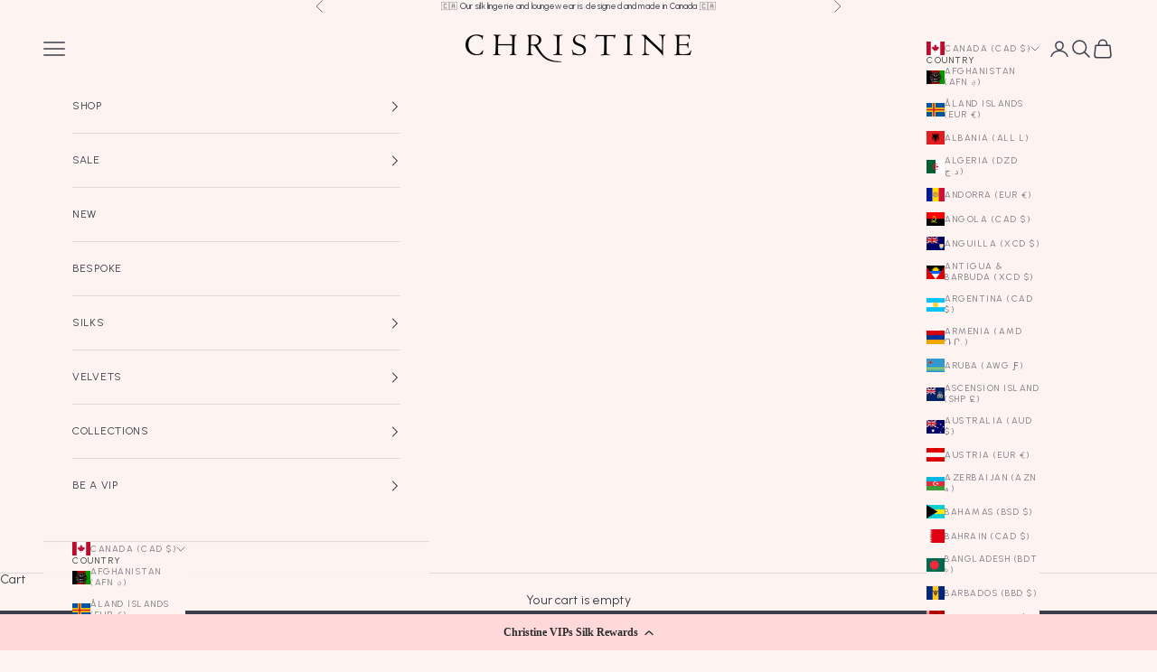

--- FILE ---
content_type: application/javascript; charset=utf-8
request_url: https://cdn-widgetsrepository.yotpo.com/v1/loader/6USPI0A90B5hsniCf-rhrg
body_size: 20602
content:

if (typeof (window) !== 'undefined' && window.performance && window.performance.mark) {
  window.performance.mark('yotpo:loader:loaded');
}
var yotpoWidgetsContainer = yotpoWidgetsContainer || { guids: {} };
(function(){
    var guid = "6USPI0A90B5hsniCf-rhrg";
    var loader = {
        loadDep: function (link, onLoad, strategy) {
            var script = document.createElement('script');
            script.onload = onLoad || function(){};
            script.src = link;
            if (strategy === 'defer') {
                script.defer = true;
            } else if (strategy === 'async') {
                script.async = true;
            }
            script.setAttribute("type", "text/javascript");
            script.setAttribute("charset", "utf-8");
            document.head.appendChild(script);
        },
        config: {
            data: {
                guid: guid
            },
            widgets: {
            
                "670073": {
                    instanceId: "670073",
                    instanceVersionId: "199281877",
                    templateAssetUrl: "https://cdn-widgetsrepository.yotpo.com/widget-assets/widget-customer-preview/app.v0.2.6-6145.js",
                    cssOverrideAssetUrl: "",
                    customizationCssUrl: "",
                    customizations: {
                      "view-background-color": "transparent",
                      "view-primary-color": "#2e4f7c",
                      "view-primary-font": "Nunito Sans@700|https://cdn-widgetsrepository.yotpo.com/web-fonts/css/nunito_sans/v1/nunito_sans_700.css",
                      "view-text-color": "#202020",
                      "welcome-text": "Good morning"
                    },
                    staticContent: {
                      "currency": "CAD",
                      "hideIfMatchingQueryParam": [
                        "oseid"
                      ],
                      "isHidden": true,
                      "platformName": "shopify",
                      "selfExecutable": true,
                      "storeId": "27Oq2f89vk4AlKx585smVYRCbgXQCSlDsEekWpsH",
                      "storeLoginUrl": "http://christine-silk-lingerie-loungewear.myshopify.com/account/login",
                      "storeRegistrationUrl": "http://christine-silk-lingerie-loungewear.myshopify.com/account/register",
                      "storeRewardsPageUrl": "http://christine-silk-lingerie-loungewear.myshopify.com/pages/rewards",
                      "urlMatch": "^(?!.*\\.yotpo\\.com).*$"
                    },
                    className: "CustomerPreview",
                    dependencyGroupId: null
                },
            
                "602992": {
                    instanceId: "602992",
                    instanceVersionId: "356807763",
                    templateAssetUrl: "https://cdn-widgetsrepository.yotpo.com/widget-assets/widget-referral-widget/app.v2.5.19-7355.js",
                    cssOverrideAssetUrl: "",
                    customizationCssUrl: "",
                    customizations: {
                      "background-color": "#F6F1EE",
                      "background-image-url": "https://cdn-widget-assets.yotpo.com/widget-referral-widget/customizations/defaults/background-image.jpg",
                      "customer-email-view-button-text": "Next",
                      "customer-email-view-description": "Give your friends $10 off their first order of $5, and get 500 points for each successful referral.",
                      "customer-email-view-header": "Refer a Friend",
                      "customer-email-view-input-placeholder": "Your email address",
                      "customer-email-view-title": "GIVE $10, GET 500 POINTS",
                      "customer-name-view-input-placeholder": "Your first name",
                      "default-toggle": true,
                      "description-color": "#6C6C6C",
                      "description-font-size": "16px",
                      "final-view-button-text": "REFER MORE FRIENDS",
                      "final-view-description": "Remind your friends to check their email",
                      "final-view-error-description": "We were unable to share the referral link. Go back to the previous step to try again.",
                      "final-view-error-text": "GO BACK",
                      "final-view-error-title": "Something went wrong",
                      "final-view-title": "THANKS FOR REFERRING",
                      "fonts-primary-font-name-and-url": "Playfair Display@600i|https://cdn-widgetsrepository.yotpo.com/web-fonts/css/playfair_display/v1/playfair_display_600i.css",
                      "fonts-secondary-font-name-and-url": "Quicksand@400|https://cdn-widgetsrepository.yotpo.com/web-fonts/css/quicksand/v1/quicksand_400.css",
                      "header-color": "#000000FF",
                      "header-font-size": "16px",
                      "main-share-option-desktop": "main_share_email",
                      "main-share-option-mobile": "main_share_sms",
                      "next-button-background-color": "#000000FF",
                      "next-button-font-size": "16px",
                      "next-button-size": "standard",
                      "next-button-text-color": "#FFFFFFFF",
                      "next-button-type": "rounded_filled_rectangle",
                      "referral-history-completed-points-text": "{{points}} POINTS",
                      "referral-history-completed-status-type": "text",
                      "referral-history-confirmed-status": "Completed",
                      "referral-history-pending-status": "Pending",
                      "referral-history-redeem-text": "You can redeem your points for a reward, or apply your reward code at checkout.",
                      "referral-history-sumup-line-points-text": "{{points}} POINTS",
                      "referral-history-sumup-line-text": "Your Rewards",
                      "referral-views-button-text": "Next",
                      "referral-views-copy-link-button-text": "Copy link",
                      "referral-views-description": "Give your friends $10 off their first order of $5, and get 500 points for each successful referral.",
                      "referral-views-email-share-body": "How does a discount off your first order at {{company_name}} sound? Use the link below and once you've shopped, I'll get a reward too.\n{{referral_link}}",
                      "referral-views-email-share-subject": "Discount to a Store You'll Love!",
                      "referral-views-email-share-type": "marketing_email",
                      "referral-views-friends-input-placeholder": "Friend’s email address",
                      "referral-views-header": "Refer a Friend",
                      "referral-views-personal-email-button-text": "Share via email",
                      "referral-views-sms-button-text": "Share via SMS",
                      "referral-views-title": "GIVE $10, GET 500 POINTS",
                      "referral-views-whatsapp-button-text": "Share via WhatsApp",
                      "share-allow-copy-link": true,
                      "share-allow-email": true,
                      "share-allow-facebook": true,
                      "share-allow-sms": true,
                      "share-allow-twitter": true,
                      "share-allow-whatsapp": true,
                      "share-facebook-header": "Get a discount and shop today!",
                      "share-facebook-image-url": "",
                      "share-icons-color": "#000000FF",
                      "share-settings-copyLink": true,
                      "share-settings-default-checkbox": true,
                      "share-settings-default-mobile-checkbox": true,
                      "share-settings-email": true,
                      "share-settings-facebook": true,
                      "share-settings-fbMessenger": true,
                      "share-settings-mobile-copyLink": true,
                      "share-settings-mobile-email": true,
                      "share-settings-mobile-facebook": true,
                      "share-settings-mobile-fbMessenger": true,
                      "share-settings-mobile-sms": true,
                      "share-settings-mobile-twitter": true,
                      "share-settings-mobile-whatsapp": true,
                      "share-settings-twitter": true,
                      "share-settings-whatsapp": true,
                      "share-sms-message": "I love {{company_name}}! Shop using my link to get a discount {{referral_link}}",
                      "share-twitter-message": "These guys are great! Get a discount using my link: ",
                      "share-whatsapp-message": "I love {{company_name}}! Shop using my link to get a discount {{referral_link}}",
                      "tab-size": "small",
                      "tab-type": "lower_line",
                      "tab-view-primary-tab-text": "Refer a Friend",
                      "tab-view-secondary-tab-text": "Your Referrals",
                      "tile-color": "#FFFFFF03",
                      "title-color": "#000000FF",
                      "title-font-size": "26px",
                      "view-exit-intent-enabled": false,
                      "view-exit-intent-mobile-timeout-ms": 10000,
                      "view-is-popup": false,
                      "view-layout": "left",
                      "view-popup-delay-ms": 0,
                      "view-show-customer-name": "false",
                      "view-show-popup-on-exit": false,
                      "view-show-referral-history": false,
                      "view-table-rectangular-dark-pending-color": "rgba( 0, 0, 0, 0.6 )",
                      "view-table-rectangular-light-pending-color": "#FFFFFF",
                      "view-table-selected-color": "#0F8383",
                      "view-table-theme": "dark",
                      "view-table-type": "lines"
                    },
                    staticContent: {
                      "companyName": "Christine Silk Lingerie \u0026 Loungewear",
                      "cssEditorEnabled": false,
                      "currency": "CAD",
                      "hasPrimaryFontsFeature": true,
                      "isHidden": false,
                      "isMultiCurrencyEnabled": false,
                      "merchantId": "155356",
                      "migrateTabColorToBackground": true,
                      "platformName": "shopify",
                      "referralHistoryEnabled": true,
                      "referralHost": "http://rwrd.io"
                    },
                    className: "ReferralWidget",
                    dependencyGroupId: 2
                },
            
                "602991": {
                    instanceId: "602991",
                    instanceVersionId: "356807847",
                    templateAssetUrl: "https://cdn-widgetsrepository.yotpo.com/widget-assets/widget-referral-widget/app.v2.5.19-7355.js",
                    cssOverrideAssetUrl: "",
                    customizationCssUrl: "",
                    customizations: {
                      "background-color": "#F6F1EE",
                      "background-image-url": "https://cdn-widget-assets.yotpo.com/widget-referral-widget/customizations/defaults/background-image.jpg",
                      "customer-email-view-button-text": "Next",
                      "customer-email-view-description": "Give your friends $10 off their first order of $5, and get 500 points for each successful referral.",
                      "customer-email-view-header": "Refer a Friend",
                      "customer-email-view-input-placeholder": "Your email address",
                      "customer-email-view-title": "GIVE $10, GET 500 POINTS",
                      "customer-name-view-input-placeholder": "Your first name",
                      "default-toggle": true,
                      "description-color": "#6C6C6C",
                      "description-font-size": "16px",
                      "final-view-button-text": "REFER MORE FRIENDS",
                      "final-view-description": "Remind your friends to check their email",
                      "final-view-error-description": "We were unable to share the referral link. Go back to the previous step to try again.",
                      "final-view-error-text": "GO BACK",
                      "final-view-error-title": "Something went wrong",
                      "final-view-title": "THANKS FOR REFERRING",
                      "fonts-primary-font-name-and-url": "Playfair Display@600i|https://cdn-widgetsrepository.yotpo.com/web-fonts/css/playfair_display/v1/playfair_display_600i.css",
                      "fonts-secondary-font-name-and-url": "Quicksand@400|https://cdn-widgetsrepository.yotpo.com/web-fonts/css/quicksand/v1/quicksand_400.css",
                      "header-color": "#000000FF",
                      "header-font-size": "16px",
                      "main-share-option-desktop": "main_share_email",
                      "main-share-option-mobile": "main_share_sms",
                      "next-button-background-color": "#000000FF",
                      "next-button-font-size": "16px",
                      "next-button-size": "standard",
                      "next-button-text-color": "#FFFFFFFF",
                      "next-button-type": "rounded_filled_rectangle",
                      "referral-history-completed-points-text": "{{points}} POINTS",
                      "referral-history-completed-status-type": "text",
                      "referral-history-confirmed-status": "Completed",
                      "referral-history-pending-status": "Pending",
                      "referral-history-redeem-text": "You can redeem your points for a reward, or apply your reward code at checkout.",
                      "referral-history-sumup-line-points-text": "{{points}} POINTS",
                      "referral-history-sumup-line-text": "Your Rewards",
                      "referral-views-button-text": "Next",
                      "referral-views-copy-link-button-text": "Copy link",
                      "referral-views-description": "Give your friends $10 off their first order of $5, and get 500 points for each successful referral.",
                      "referral-views-email-share-body": "How does a discount off your first order at {{company_name}} sound? Use the link below and once you've shopped, I'll get a reward too.\n{{referral_link}}",
                      "referral-views-email-share-subject": "Discount to a Store You'll Love!",
                      "referral-views-email-share-type": "marketing_email",
                      "referral-views-friends-input-placeholder": "Friend’s email address",
                      "referral-views-header": "Refer a Friend",
                      "referral-views-personal-email-button-text": "Share via email",
                      "referral-views-sms-button-text": "Share via SMS",
                      "referral-views-title": "GIVE $10, GET 500 POINTS",
                      "referral-views-whatsapp-button-text": "Share via WhatsApp",
                      "share-allow-copy-link": true,
                      "share-allow-email": true,
                      "share-allow-facebook": true,
                      "share-allow-sms": true,
                      "share-allow-twitter": true,
                      "share-allow-whatsapp": true,
                      "share-facebook-header": "Get a discount and shop today!",
                      "share-facebook-image-url": "",
                      "share-icons-color": "#000000FF",
                      "share-settings-copyLink": true,
                      "share-settings-default-checkbox": true,
                      "share-settings-default-mobile-checkbox": true,
                      "share-settings-email": true,
                      "share-settings-facebook": true,
                      "share-settings-fbMessenger": true,
                      "share-settings-mobile-copyLink": true,
                      "share-settings-mobile-email": true,
                      "share-settings-mobile-facebook": true,
                      "share-settings-mobile-fbMessenger": true,
                      "share-settings-mobile-sms": true,
                      "share-settings-mobile-twitter": true,
                      "share-settings-mobile-whatsapp": true,
                      "share-settings-twitter": true,
                      "share-settings-whatsapp": true,
                      "share-sms-message": "I love {{company_name}}! Shop using my link to get a discount {{referral_link}}",
                      "share-twitter-message": "These guys are great! Get a discount using my link: ",
                      "share-whatsapp-message": "I love {{company_name}}! Shop using my link to get a discount {{referral_link}}",
                      "tab-size": "small",
                      "tab-type": "lower_line",
                      "tab-view-primary-tab-text": "Refer a Friend",
                      "tab-view-secondary-tab-text": "Your Referrals",
                      "tile-color": "#FFFFFF03",
                      "title-color": "#000000FF",
                      "title-font-size": "26px",
                      "view-exit-intent-enabled": false,
                      "view-exit-intent-mobile-timeout-ms": 10000,
                      "view-is-popup": false,
                      "view-layout": "left",
                      "view-popup-delay-ms": 0,
                      "view-show-customer-name": "false",
                      "view-show-popup-on-exit": false,
                      "view-show-referral-history": false,
                      "view-table-rectangular-dark-pending-color": "rgba( 0, 0, 0, 0.6 )",
                      "view-table-rectangular-light-pending-color": "#FFFFFF",
                      "view-table-selected-color": "#0F8383",
                      "view-table-theme": "dark",
                      "view-table-type": "lines"
                    },
                    staticContent: {
                      "companyName": "Christine Silk Lingerie \u0026 Loungewear",
                      "cssEditorEnabled": false,
                      "currency": "CAD",
                      "hasPrimaryFontsFeature": true,
                      "isHidden": false,
                      "isMultiCurrencyEnabled": false,
                      "merchantId": "155356",
                      "migrateTabColorToBackground": true,
                      "platformName": "shopify",
                      "referralHistoryEnabled": true,
                      "referralHost": "http://rwrd.io"
                    },
                    className: "ReferralWidget",
                    dependencyGroupId: 2
                },
            
                "521195": {
                    instanceId: "521195",
                    instanceVersionId: "433406777",
                    templateAssetUrl: "https://cdn-widgetsrepository.yotpo.com/widget-assets/widget-my-rewards/app.v1.4.17-7427.js",
                    cssOverrideAssetUrl: "",
                    customizationCssUrl: "",
                    customizations: {
                      "layout-background-color": "#FFFFFF03",
                      "logged-in-description-color": "#000000FF",
                      "logged-in-description-font-size": "22",
                      "logged-in-description-text": "You have {{current_point_balance}} points",
                      "logged-in-headline-color": "#000000FF",
                      "logged-in-headline-font-size": "40",
                      "logged-in-headline-text": "Hi {{first_name}}!",
                      "logged-in-primary-button-cta-type": "redemptionWidget",
                      "logged-in-primary-button-text": "Redeem points",
                      "logged-in-secondary-button-text": "Rewards history",
                      "logged-out-headline-color": "#000000FF",
                      "logged-out-headline-font-size": "26",
                      "logged-out-headline-text": "How it Works",
                      "primary-button-background-color": "#000000FF",
                      "primary-button-text-color": "#FFFFFFFF",
                      "primary-button-type": "rounded_filled_rectangle",
                      "primary-font-name-and-url": "Playfair Display@600i|https://cdn-widgetsrepository.yotpo.com/web-fonts/css/playfair_display/v1/playfair_display_600i.css",
                      "reward-step-1-displayname": "Step 1",
                      "reward-step-1-settings-description": "Create an account and\nearn 100 points.",
                      "reward-step-1-settings-description-color": "#6C6C6C",
                      "reward-step-1-settings-description-font-size": "16",
                      "reward-step-1-settings-icon": "default",
                      "reward-step-1-settings-icon-color": "#000000FF",
                      "reward-step-1-settings-title": "Sign up",
                      "reward-step-1-settings-title-color": "#000000FF",
                      "reward-step-1-settings-title-font-size": "20",
                      "reward-step-2-displayname": "Step 2",
                      "reward-step-2-settings-description": "Earn points every time\nyou shop.",
                      "reward-step-2-settings-description-color": "#6C6C6C",
                      "reward-step-2-settings-description-font-size": "16",
                      "reward-step-2-settings-icon": "default",
                      "reward-step-2-settings-icon-color": "#000000FF",
                      "reward-step-2-settings-title": "Earn points",
                      "reward-step-2-settings-title-color": "#000000FF",
                      "reward-step-2-settings-title-font-size": "20",
                      "reward-step-3-displayname": "Step 3",
                      "reward-step-3-settings-description": "Redeem points for\nexclusive rewards.",
                      "reward-step-3-settings-description-color": "#6C6C6C",
                      "reward-step-3-settings-description-font-size": "16",
                      "reward-step-3-settings-icon": "default",
                      "reward-step-3-settings-icon-color": "#000000FF",
                      "reward-step-3-settings-title": "Redeem points",
                      "reward-step-3-settings-title-color": "#000000FF",
                      "reward-step-3-settings-title-font-size": "20",
                      "rewards-history-approved-text": "Approved",
                      "rewards-history-background-color": "rgba(0,0,0,0.79)",
                      "rewards-history-headline-color": "#000000FF",
                      "rewards-history-headline-font-size": "26",
                      "rewards-history-headline-text": "Rewards History",
                      "rewards-history-pending-text": "Pending",
                      "rewards-history-refunded-text": "Refunded",
                      "rewards-history-reversed-text": "Reversed",
                      "rewards-history-table-action-col-text": "Action",
                      "rewards-history-table-date-col-text": "Date",
                      "rewards-history-table-expiration-col-text": "Points expire on",
                      "rewards-history-table-points-col-text": "Points",
                      "rewards-history-table-status-col-text": "Status",
                      "rewards-history-table-store-col-text": "Store",
                      "secondary-button-background-color": "#000000FF",
                      "secondary-button-text-color": "#000000FF",
                      "secondary-button-type": "rounded_rectangle",
                      "secondary-font-name-and-url": "Quicksand@400|https://cdn-widgetsrepository.yotpo.com/web-fonts/css/quicksand/v1/quicksand_400.css",
                      "view-grid-points-column-color": "#000000FF",
                      "view-grid-rectangular-background-color": "#FFFFFF03",
                      "view-grid-type": "border"
                    },
                    staticContent: {
                      "cssEditorEnabled": false,
                      "currency": "CAD",
                      "isHidden": false,
                      "isMultiCurrencyEnabled": false,
                      "isMultiStoreMerchant": false,
                      "merchantId": "155356",
                      "platformName": "shopify",
                      "storeId": "27Oq2f89vk4AlKx585smVYRCbgXQCSlDsEekWpsH"
                    },
                    className: "MyRewardsWidget",
                    dependencyGroupId: 2
                },
            
                "521194": {
                    instanceId: "521194",
                    instanceVersionId: "466724206",
                    templateAssetUrl: "https://cdn-widgetsrepository.yotpo.com/widget-assets/widget-loyalty-campaigns/app.v1.2.14-7481.js",
                    cssOverrideAssetUrl: "",
                    customizationCssUrl: "",
                    customizations: {
                      "campaign-description-font-color": "#6C6C6C",
                      "campaign-description-size": "16px",
                      "campaign-item-1323314-background-color": "transparent",
                      "campaign-item-1323314-background-image-color-overlay": "rgba(0, 0, 0, .4)",
                      "campaign-item-1323314-background-type": "color",
                      "campaign-item-1323314-border-color": "#BCBCBC",
                      "campaign-item-1323314-description-font-color": "#6c6c6c",
                      "campaign-item-1323314-description-font-size": "16",
                      "campaign-item-1323314-exclude_audience_ids": null,
                      "campaign-item-1323314-exclude_audience_names": [],
                      "campaign-item-1323314-hover-view-tile-message": "Earn 1 point for every $1 spent",
                      "campaign-item-1323314-icon-color": "#000000FF",
                      "campaign-item-1323314-icon-type": "defaultIcon",
                      "campaign-item-1323314-include_audience_ids": "1",
                      "campaign-item-1323314-include_audience_names": [
                        "All customers"
                      ],
                      "campaign-item-1323314-special-reward-enabled": "false",
                      "campaign-item-1323314-special-reward-headline-background-color": "#FDF4F2FF",
                      "campaign-item-1323314-special-reward-headline-text": "Just for you!",
                      "campaign-item-1323314-special-reward-headline-title-font-color": "#000000FF",
                      "campaign-item-1323314-special-reward-headline-title-font-size": "12",
                      "campaign-item-1323314-special-reward-tile-border-color": "#000000FF",
                      "campaign-item-1323314-tile-description": "Make a purchase",
                      "campaign-item-1323314-tile-reward": "1 point for every $1 spent",
                      "campaign-item-1323314-title-font-color": "#000000FF",
                      "campaign-item-1323314-title-font-size": "18",
                      "campaign-item-1323314-type": "PointsForPurchasesCampaign",
                      "campaign-item-1323315-background-color": "transparent",
                      "campaign-item-1323315-background-image-color-overlay": "rgba(0, 0, 0, .4)",
                      "campaign-item-1323315-background-type": "color",
                      "campaign-item-1323315-border-color": "#BCBCBC",
                      "campaign-item-1323315-description-font-color": "#6c6c6c",
                      "campaign-item-1323315-description-font-size": "16",
                      "campaign-item-1323315-exclude_audience_ids": null,
                      "campaign-item-1323315-exclude_audience_names": [],
                      "campaign-item-1323315-hover-view-tile-message": "Earn 50 points when you create an account",
                      "campaign-item-1323315-icon-color": "#000000FF",
                      "campaign-item-1323315-icon-type": "defaultIcon",
                      "campaign-item-1323315-include_audience_ids": "1",
                      "campaign-item-1323315-include_audience_names": [
                        "All customers"
                      ],
                      "campaign-item-1323315-special-reward-enabled": "false",
                      "campaign-item-1323315-special-reward-headline-background-color": "#FDF4F2FF",
                      "campaign-item-1323315-special-reward-headline-text": "Just for you!",
                      "campaign-item-1323315-special-reward-headline-title-font-color": "#000000FF",
                      "campaign-item-1323315-special-reward-headline-title-font-size": "12",
                      "campaign-item-1323315-special-reward-tile-border-color": "#000000FF",
                      "campaign-item-1323315-tile-description": "Create an account and earn your first 50 points.",
                      "campaign-item-1323315-tile-reward": "50 points",
                      "campaign-item-1323315-title-font-color": "#000000FF",
                      "campaign-item-1323315-title-font-size": "18",
                      "campaign-item-1323315-type": "CreateAccountCampaign",
                      "campaign-item-1332564-action-tile-action-text": "Follow @christinelingerie",
                      "campaign-item-1332564-action-tile-title": "Earn 25 points when you follow us on Instagram",
                      "campaign-item-1332564-background-color": "transparent",
                      "campaign-item-1332564-background-image-color-overlay": "rgba(0, 0, 0, .4)",
                      "campaign-item-1332564-background-type": "color",
                      "campaign-item-1332564-border-color": "#BCBCBC",
                      "campaign-item-1332564-description-font-color": "#6c6c6c",
                      "campaign-item-1332564-description-font-size": "16",
                      "campaign-item-1332564-exclude_audience_ids": null,
                      "campaign-item-1332564-exclude_audience_names": [],
                      "campaign-item-1332564-icon-color": "#000000FF",
                      "campaign-item-1332564-icon-type": "defaultIcon",
                      "campaign-item-1332564-include_audience_ids": "1",
                      "campaign-item-1332564-include_audience_names": [
                        "All customers"
                      ],
                      "campaign-item-1332564-special-reward-enabled": "false",
                      "campaign-item-1332564-special-reward-headline-background-color": "#FDF4F2FF",
                      "campaign-item-1332564-special-reward-headline-text": "Just for you!",
                      "campaign-item-1332564-special-reward-headline-title-font-color": "#000000FF",
                      "campaign-item-1332564-special-reward-headline-title-font-size": "12",
                      "campaign-item-1332564-special-reward-tile-border-color": "#000000FF",
                      "campaign-item-1332564-tile-description": "Follow us on Instagram",
                      "campaign-item-1332564-tile-reward": "25 points",
                      "campaign-item-1332564-title-font-color": "#000000FF",
                      "campaign-item-1332564-title-font-size": "18",
                      "campaign-item-1332564-type": "InstagramFollowCampaign",
                      "campaign-item-1352624-action-tile-action-text": "Sign up for texts",
                      "campaign-item-1352624-action-tile-title": "Earn 25 points when you sign up for text messages!",
                      "campaign-item-1352624-background-color": "transparent",
                      "campaign-item-1352624-background-image-color-overlay": "rgba(0, 0, 0, .4)",
                      "campaign-item-1352624-background-type": "color",
                      "campaign-item-1352624-border-color": "#BCBCBC",
                      "campaign-item-1352624-description-font-color": "#6c6c6c",
                      "campaign-item-1352624-description-font-size": "16",
                      "campaign-item-1352624-exclude_audience_ids": null,
                      "campaign-item-1352624-exclude_audience_names": [],
                      "campaign-item-1352624-icon-color": "#000000FF",
                      "campaign-item-1352624-icon-type": "defaultIcon",
                      "campaign-item-1352624-include_audience_ids": "1",
                      "campaign-item-1352624-include_audience_names": [
                        "All customers"
                      ],
                      "campaign-item-1352624-special-reward-enabled": "false",
                      "campaign-item-1352624-special-reward-headline-background-color": "#FDF4F2FF",
                      "campaign-item-1352624-special-reward-headline-text": "Just for you!",
                      "campaign-item-1352624-special-reward-headline-title-font-color": "#000000FF",
                      "campaign-item-1352624-special-reward-headline-title-font-size": "12",
                      "campaign-item-1352624-special-reward-tile-border-color": "#000000FF",
                      "campaign-item-1352624-tile-description": "Sign up for texts",
                      "campaign-item-1352624-tile-reward": "25 points",
                      "campaign-item-1352624-title-font-color": "#000000FF",
                      "campaign-item-1352624-title-font-size": "18",
                      "campaign-item-1352624-type": "SmsSignUpCampaign",
                      "campaign-item-1352626-action-tile-action-text": "Visit Page",
                      "campaign-item-1352626-action-tile-title": "Earn 25 points when you visit our page",
                      "campaign-item-1352626-background-color": "transparent",
                      "campaign-item-1352626-background-image-color-overlay": "rgba(0, 0, 0, .4)",
                      "campaign-item-1352626-background-type": "color",
                      "campaign-item-1352626-border-color": "#BCBCBC",
                      "campaign-item-1352626-description-font-color": "#6c6c6c",
                      "campaign-item-1352626-description-font-size": "16",
                      "campaign-item-1352626-exclude_audience_ids": null,
                      "campaign-item-1352626-exclude_audience_names": [],
                      "campaign-item-1352626-icon-color": "#000000FF",
                      "campaign-item-1352626-icon-type": "defaultIcon",
                      "campaign-item-1352626-include_audience_ids": "1",
                      "campaign-item-1352626-include_audience_names": [
                        "All customers"
                      ],
                      "campaign-item-1352626-special-reward-enabled": "false",
                      "campaign-item-1352626-special-reward-headline-background-color": "#FDF4F2FF",
                      "campaign-item-1352626-special-reward-headline-text": "Just for you!",
                      "campaign-item-1352626-special-reward-headline-title-font-color": "#000000FF",
                      "campaign-item-1352626-special-reward-headline-title-font-size": "12",
                      "campaign-item-1352626-special-reward-tile-border-color": "#000000FF",
                      "campaign-item-1352626-tile-description": "Like our Facebook page",
                      "campaign-item-1352626-tile-reward": "25 points",
                      "campaign-item-1352626-title-font-color": "#000000FF",
                      "campaign-item-1352626-title-font-size": "18",
                      "campaign-item-1352626-type": "FacebookPageVisitCampaign",
                      "campaign-item-1352627-action-tile-action-text": "Share on Facebook",
                      "campaign-item-1352627-action-tile-title": "Earn 25 points when you share us on Facebook",
                      "campaign-item-1352627-background-color": "transparent",
                      "campaign-item-1352627-background-image-color-overlay": "rgba(0, 0, 0, .4)",
                      "campaign-item-1352627-background-type": "color",
                      "campaign-item-1352627-border-color": "#BCBCBC",
                      "campaign-item-1352627-description-font-color": "#6c6c6c",
                      "campaign-item-1352627-description-font-size": "16",
                      "campaign-item-1352627-exclude_audience_ids": null,
                      "campaign-item-1352627-exclude_audience_names": [],
                      "campaign-item-1352627-icon-color": "#000000FF",
                      "campaign-item-1352627-icon-type": "defaultIcon",
                      "campaign-item-1352627-include_audience_ids": "1",
                      "campaign-item-1352627-include_audience_names": [
                        "All customers"
                      ],
                      "campaign-item-1352627-special-reward-enabled": "false",
                      "campaign-item-1352627-special-reward-headline-background-color": "#FDF4F2FF",
                      "campaign-item-1352627-special-reward-headline-text": "Just for you!",
                      "campaign-item-1352627-special-reward-headline-title-font-color": "#000000FF",
                      "campaign-item-1352627-special-reward-headline-title-font-size": "12",
                      "campaign-item-1352627-special-reward-tile-border-color": "#000000FF",
                      "campaign-item-1352627-tile-description": "Share on Facebook",
                      "campaign-item-1352627-tile-reward": "25 points",
                      "campaign-item-1352627-title-font-color": "#000000FF",
                      "campaign-item-1352627-title-font-size": "18",
                      "campaign-item-1352627-type": "FacebookShareCampaign",
                      "campaign-title-font-color": "#000000",
                      "campaign-title-size": "20px",
                      "completed-tile-headline": "Completed",
                      "completed-tile-message": "You've already used this option",
                      "container-headline": "Ways to Earn",
                      "general-hover-tile-button-color": "#000000FF",
                      "general-hover-tile-button-text-color": "#FDF4F2FF",
                      "general-hover-tile-button-type": "rounded_filled_rectangle",
                      "general-hover-tile-color-overlay": "#FDF4F2FF",
                      "general-hover-tile-text-color": "#000000FF",
                      "headline-font-color": "#000000FF",
                      "headline-font-size": "26px",
                      "logged-out-is-redirect-after-login-to-current-page": "true",
                      "logged-out-message": "Already a member?",
                      "logged-out-sign-in-text": "Log in",
                      "logged-out-sign-up-text": "Sign up",
                      "main-text-font-name-and-url": "Playfair Display@600i|https://cdn-widgetsrepository.yotpo.com/web-fonts/css/playfair_display/v1/playfair_display_600i.css",
                      "secondary-text-font-name-and-url": "Quicksand@400|https://cdn-widgetsrepository.yotpo.com/web-fonts/css/quicksand/v1/quicksand_400.css",
                      "selected-audiences": "1",
                      "selected-extensions": [
                        "1323314",
                        "1323315",
                        "1332564",
                        "1352624",
                        "1352626",
                        "1352627"
                      ],
                      "special-reward-enabled": "false",
                      "special-reward-headline-background-color": "#FDF4F2FF",
                      "special-reward-headline-text": "Special for you",
                      "special-reward-headline-title-font-color": "#000000FF",
                      "special-reward-headline-title-font-size": "12",
                      "special-reward-tile-border-color": "#000000FF",
                      "tile-border-color": "#BCBCBC",
                      "tile-spacing-type": "small",
                      "tiles-background-color": "#FFFFFF",
                      "time-between-rewards-days": "You'll be eligible again in *|days|* days",
                      "time-between-rewards-hours": "You'll be eligible again in *|hours|* hours"
                    },
                    staticContent: {
                      "companyName": "Christine Silk Lingerie \u0026 Loungewear",
                      "cssEditorEnabled": false,
                      "currency": "CAD",
                      "facebookAppId": "1647129615540489",
                      "isHidden": false,
                      "isMultiCurrencyEnabled": false,
                      "isSegmentationsPickerEnabled": false,
                      "merchantId": "155356",
                      "platformName": "shopify",
                      "storeAccountLoginUrl": "//christine-silk-lingerie-loungewear.myshopify.com/account/login",
                      "storeAccountRegistrationUrl": "//christine-silk-lingerie-loungewear.myshopify.com/account/register",
                      "storeId": "27Oq2f89vk4AlKx585smVYRCbgXQCSlDsEekWpsH"
                    },
                    className: "CampaignWidget",
                    dependencyGroupId: 2
                },
            
                "521193": {
                    instanceId: "521193",
                    instanceVersionId: "483090070",
                    templateAssetUrl: "https://cdn-widgetsrepository.yotpo.com/widget-assets/widget-hero-section/app.v1.8.2-6.js",
                    cssOverrideAssetUrl: "",
                    customizationCssUrl: "",
                    customizations: {
                      "background-image-url": "https://cdn-widget-assets.yotpo.com/widget-hero-section/customizations/defaults/background-image.jpg",
                      "description-color": "#000000FF",
                      "description-font-size": "16",
                      "description-text-logged-in": "As a member, you'll earn points and exclusive rewards every time you shop.",
                      "description-text-logged-out": "Become a member and earn points and exclusive rewards every time you shop.",
                      "headline-color": "#000000FF",
                      "headline-font-size": "26",
                      "headline-text-logged-in": "Welcome to the club",
                      "headline-text-logged-out": "Join the club",
                      "login-button-color": "#000000FF",
                      "login-button-text": "LOG IN",
                      "login-button-text-color": "#000000FF",
                      "login-button-type": "rounded_rectangle",
                      "mobile-background-image-url": "https://cdn-widget-assets.yotpo.com/widget-hero-section/customizations/defaults/background-image-mobile.png",
                      "primary-font-name-and-url": "Playfair Display@600i|https://cdn-widgetsrepository.yotpo.com/web-fonts/css/playfair_display/v1/playfair_display_600i.css",
                      "register-button-color": "#000000FF",
                      "register-button-text": "JOIN NOW",
                      "register-button-text-color": "#FFFFFFFF",
                      "register-button-type": "rounded_filled_rectangle",
                      "secondary-font-name-and-url": "Quicksand@400|https://cdn-widgetsrepository.yotpo.com/web-fonts/css/quicksand/v1/quicksand_400.css",
                      "text-background-color": "#FFFFFFFF",
                      "text-background-show-on-desktop": "true",
                      "text-background-show-on-mobile": "true",
                      "view-layout": "left-layout"
                    },
                    staticContent: {
                      "cssEditorEnabled": false,
                      "isHidden": false,
                      "merchantId": "155356",
                      "platformName": "shopify",
                      "storeId": "27Oq2f89vk4AlKx585smVYRCbgXQCSlDsEekWpsH",
                      "storeLoginUrl": "//christine-silk-lingerie-loungewear.myshopify.com/account/login",
                      "storeRegistrationUrl": "//christine-silk-lingerie-loungewear.myshopify.com/account/register"
                    },
                    className: "HeroSectionWidget",
                    dependencyGroupId: 2
                },
            
                "521192": {
                    instanceId: "521192",
                    instanceVersionId: "356748326",
                    templateAssetUrl: "https://cdn-widgetsrepository.yotpo.com/widget-assets/widget-visual-redemption/app.v1.1.5-7351.js",
                    cssOverrideAssetUrl: "",
                    customizationCssUrl: "",
                    customizations: {
                      "description-color": "#6C6C6C",
                      "description-font-size": "16",
                      "headline-color": "#000000FF",
                      "headline-font-size": "26",
                      "layout-background-color": "#FFFFFF03",
                      "primary-font-name-and-url": "Playfair Display@600i|https://cdn-widgetsrepository.yotpo.com/web-fonts/css/playfair_display/v1/playfair_display_600i.css",
                      "redemption-1-displayname": "Tile 1",
                      "redemption-1-settings-cost": "0 points",
                      "redemption-1-settings-cost-color": "#6C6C6C",
                      "redemption-1-settings-cost-font-size": "16",
                      "redemption-1-settings-frame-color": "#BCBCBC",
                      "redemption-1-settings-reward": "$0 off",
                      "redemption-1-settings-reward-color": "#000000",
                      "redemption-1-settings-reward-font-size": "20",
                      "redemption-2-displayname": "Tile 2",
                      "redemption-2-settings-cost": "0 points",
                      "redemption-2-settings-cost-color": "#6C6C6C",
                      "redemption-2-settings-cost-font-size": "16",
                      "redemption-2-settings-frame-color": "#BCBCBC",
                      "redemption-2-settings-reward": "$0 off",
                      "redemption-2-settings-reward-color": "#000000",
                      "redemption-2-settings-reward-font-size": "20",
                      "redemption-3-displayname": "Tile 3",
                      "redemption-3-settings-cost": "0 points",
                      "redemption-3-settings-cost-color": "#6C6C6C",
                      "redemption-3-settings-cost-font-size": "16",
                      "redemption-3-settings-frame-color": "#BCBCBC",
                      "redemption-3-settings-reward": "$0 off",
                      "redemption-3-settings-reward-color": "#000000",
                      "redemption-3-settings-reward-font-size": "20",
                      "rule-color": "#000000FF",
                      "rule-dots-color": "#000000FF",
                      "rule-font-size": "16",
                      "secondary-font-name-and-url": "Quicksand@400|https://cdn-widgetsrepository.yotpo.com/web-fonts/css/quicksand/v1/quicksand_400.css",
                      "selected-extensions": [
                        "1",
                        "2",
                        "3"
                      ],
                      "view-layout": "full-layout",
                      "visual-redemption-description": "Redeeming your points is easy! Just log in, and choose an eligible reward at checkout.",
                      "visual-redemption-headline": "How to Use Your Points",
                      "visual-redemption-rule": "100 points equals $1"
                    },
                    staticContent: {
                      "cssEditorEnabled": false,
                      "currency": "CAD",
                      "isHidden": false,
                      "isMultiCurrencyEnabled": false,
                      "platformName": "shopify",
                      "storeId": "27Oq2f89vk4AlKx585smVYRCbgXQCSlDsEekWpsH"
                    },
                    className: "VisualRedemptionWidget",
                    dependencyGroupId: 2
                },
            
                "521191": {
                    instanceId: "521191",
                    instanceVersionId: "318531417",
                    templateAssetUrl: "https://cdn-widgetsrepository.yotpo.com/widget-assets/widget-coupons-redemption/app.v0.6.2-5198.js",
                    cssOverrideAssetUrl: "",
                    customizationCssUrl: "",
                    customizations: {
                      "confirmation-step-cancel-option": "NO",
                      "confirmation-step-confirm-option": "YES",
                      "confirmation-step-title": "ARE YOU SURE?",
                      "coupon-background-type": "no-background",
                      "coupon-code-copied-message-body": "Thank you for redeeming your points. Please paste the code at checkout.",
                      "coupon-code-copied-message-color": "#707997",
                      "coupon-code-copied-message-title": "COPIED",
                      "coupons-redemption-description": "Redeeming your points is easy! Just click Redeem points, then copy and paste your code at checkout.",
                      "coupons-redemption-headline": "How to Use Your Points",
                      "coupons-redemption-rule": "100 points equals $1",
                      "description-color": "#6C6C6C",
                      "description-font-size": "16",
                      "disabled-outline-button-color": "#929292",
                      "discount-bigger-than-subscription-cost-text": "Your next subscription is lower than the redemption amount",
                      "donate-button-text": "DONATE",
                      "donation-success-message-body": "Thank you for donating ${{donation_amount}} to {{company_name}}",
                      "donation-success-message-color": "#707997",
                      "donation-success-message-title": "SUCCESS",
                      "error-message-color": "#f04860",
                      "error-message-title": "",
                      "headline-color": "#000000FF",
                      "headline-font-size": "26",
                      "login-button-color": "#000000FF",
                      "login-button-text": "Redeem points",
                      "login-button-text-color": "#FFFFFFFF",
                      "login-button-type": "rounded_filled_rectangle",
                      "message-font-size": "14",
                      "missing-points-amount-text": "You don't have enough points to redeem",
                      "next-subscription-headline-text": "NEXT ORDER",
                      "next-subscription-subtitle-text": "{{product_name}} {{next_order_amount}}",
                      "no-subscription-subtitle-text": "No ongoing subscriptions",
                      "point-balance-text": "You have {{current_point_balance}} points",
                      "points-balance-color": "#000000FF",
                      "points-balance-font-size": "16",
                      "points-balance-number-color": "#000000FF",
                      "primary-font-name-and-url": "Playfair Display@600i|https://cdn-widgetsrepository.yotpo.com/web-fonts/css/playfair_display/v1/playfair_display_600i.css",
                      "redeem-button-color": "#0F8383",
                      "redeem-button-text": "Redeem points",
                      "redeem-button-text-color": "#FFFFFF",
                      "redeem-button-type": "rounded_rectangle",
                      "redemption-786086-displayname": "$20 off",
                      "redemption-786086-settings-button-color": "#000000FF",
                      "redemption-786086-settings-button-text": "Redeem",
                      "redemption-786086-settings-button-text-color": "#FFFFFFFF",
                      "redemption-786086-settings-button-type": "rounded_filled_rectangle",
                      "redemption-786086-settings-call-to-action-button-text": "Redeem",
                      "redemption-786086-settings-cost": 400,
                      "redemption-786086-settings-cost-color": "#6C6C6C",
                      "redemption-786086-settings-cost-font-size": "16",
                      "redemption-786086-settings-cost-text": "{{points}} points",
                      "redemption-786086-settings-coupon-cost-font-size": "15",
                      "redemption-786086-settings-coupon-reward-font-size": "29",
                      "redemption-786086-settings-discount-amount-cents": 2000,
                      "redemption-786086-settings-discount-type": "fixed_amount",
                      "redemption-786086-settings-reward": "$20 off",
                      "redemption-786086-settings-reward-color": "#000000FF",
                      "redemption-786086-settings-reward-font-size": "20",
                      "redemption-786086-settings-success-message-text": "Discount Applied",
                      "redemption-786087-displayname": "$40 off",
                      "redemption-786087-settings-button-color": "#000000FF",
                      "redemption-786087-settings-button-text": "Redeem",
                      "redemption-786087-settings-button-text-color": "#FFFFFFFF",
                      "redemption-786087-settings-button-type": "rounded_filled_rectangle",
                      "redemption-786087-settings-call-to-action-button-text": "Redeem",
                      "redemption-786087-settings-cost": 800,
                      "redemption-786087-settings-cost-color": "#6C6C6C",
                      "redemption-786087-settings-cost-font-size": "16",
                      "redemption-786087-settings-cost-text": "{{points}} points",
                      "redemption-786087-settings-coupon-cost-font-size": "15",
                      "redemption-786087-settings-coupon-reward-font-size": "29",
                      "redemption-786087-settings-discount-amount-cents": 4000,
                      "redemption-786087-settings-discount-type": "fixed_amount",
                      "redemption-786087-settings-reward": "$40 off",
                      "redemption-786087-settings-reward-color": "#000000FF",
                      "redemption-786087-settings-reward-font-size": "20",
                      "redemption-786087-settings-success-message-text": "Discount Applied",
                      "redemption-789181-displayname": "$60 off",
                      "redemption-789181-settings-button-color": "#000000FF",
                      "redemption-789181-settings-button-text": "Redeem",
                      "redemption-789181-settings-button-text-color": "#FFFFFFFF",
                      "redemption-789181-settings-button-type": "rounded_filled_rectangle",
                      "redemption-789181-settings-call-to-action-button-text": "Redeem",
                      "redemption-789181-settings-cost": 1200,
                      "redemption-789181-settings-cost-color": "#6C6C6C",
                      "redemption-789181-settings-cost-font-size": "16",
                      "redemption-789181-settings-cost-text": "{{points}} points",
                      "redemption-789181-settings-coupon-cost-font-size": "15",
                      "redemption-789181-settings-coupon-reward-font-size": "29",
                      "redemption-789181-settings-discount-amount-cents": 6000,
                      "redemption-789181-settings-discount-type": "fixed_amount",
                      "redemption-789181-settings-reward": "$60 off",
                      "redemption-789181-settings-reward-color": "#000000FF",
                      "redemption-789181-settings-reward-font-size": "20",
                      "redemption-789181-settings-success-message-text": "Discount Applied",
                      "redemption-789182-displayname": "$80 off",
                      "redemption-789182-settings-button-color": "#000000FF",
                      "redemption-789182-settings-button-text": "Redeem",
                      "redemption-789182-settings-button-text-color": "#FFFFFFFF",
                      "redemption-789182-settings-button-type": "rounded_filled_rectangle",
                      "redemption-789182-settings-call-to-action-button-text": "Redeem",
                      "redemption-789182-settings-cost": 1600,
                      "redemption-789182-settings-cost-color": "#6C6C6C",
                      "redemption-789182-settings-cost-font-size": "16",
                      "redemption-789182-settings-cost-text": "{{points}} points",
                      "redemption-789182-settings-coupon-cost-font-size": "15",
                      "redemption-789182-settings-coupon-reward-font-size": "29",
                      "redemption-789182-settings-discount-amount-cents": 8000,
                      "redemption-789182-settings-discount-type": "fixed_amount",
                      "redemption-789182-settings-reward": "$80 off",
                      "redemption-789182-settings-reward-color": "#000000FF",
                      "redemption-789182-settings-reward-font-size": "20",
                      "redemption-789182-settings-success-message-text": "Discount Applied",
                      "redemption-789183-displayname": "$100 off",
                      "redemption-789183-settings-button-color": "#000000FF",
                      "redemption-789183-settings-button-text": "Redeem",
                      "redemption-789183-settings-button-text-color": "#FFFFFFFF",
                      "redemption-789183-settings-button-type": "rounded_filled_rectangle",
                      "redemption-789183-settings-call-to-action-button-text": "Redeem",
                      "redemption-789183-settings-cost": 2000,
                      "redemption-789183-settings-cost-color": "#6C6C6C",
                      "redemption-789183-settings-cost-font-size": "16",
                      "redemption-789183-settings-cost-text": "{{points}} points",
                      "redemption-789183-settings-coupon-cost-font-size": "15",
                      "redemption-789183-settings-coupon-reward-font-size": "29",
                      "redemption-789183-settings-discount-amount-cents": 10000,
                      "redemption-789183-settings-discount-type": "fixed_amount",
                      "redemption-789183-settings-reward": "$100 off",
                      "redemption-789183-settings-reward-color": "#000000FF",
                      "redemption-789183-settings-reward-font-size": "20",
                      "redemption-789183-settings-success-message-text": "Discount Applied",
                      "redemption-789184-displayname": "$120 off",
                      "redemption-789184-settings-button-color": "#000000FF",
                      "redemption-789184-settings-button-text": "Redeem",
                      "redemption-789184-settings-button-text-color": "#FFFFFFFF",
                      "redemption-789184-settings-button-type": "rounded_filled_rectangle",
                      "redemption-789184-settings-call-to-action-button-text": "Redeem",
                      "redemption-789184-settings-cost": 2400,
                      "redemption-789184-settings-cost-color": "#6C6C6C",
                      "redemption-789184-settings-cost-font-size": "16",
                      "redemption-789184-settings-cost-text": "{{points}} points",
                      "redemption-789184-settings-coupon-cost-font-size": "15",
                      "redemption-789184-settings-coupon-reward-font-size": "29",
                      "redemption-789184-settings-discount-amount-cents": 12000,
                      "redemption-789184-settings-discount-type": "fixed_amount",
                      "redemption-789184-settings-reward": "$120 off",
                      "redemption-789184-settings-reward-color": "#000000FF",
                      "redemption-789184-settings-reward-font-size": "20",
                      "redemption-789184-settings-success-message-text": "Discount Applied",
                      "redemption-789185-displayname": "$140 off",
                      "redemption-789185-settings-button-color": "#000000FF",
                      "redemption-789185-settings-button-text": "Redeem",
                      "redemption-789185-settings-button-text-color": "#FFFFFFFF",
                      "redemption-789185-settings-button-type": "rounded_filled_rectangle",
                      "redemption-789185-settings-call-to-action-button-text": "Redeem",
                      "redemption-789185-settings-cost": 2800,
                      "redemption-789185-settings-cost-color": "#6C6C6C",
                      "redemption-789185-settings-cost-font-size": "16",
                      "redemption-789185-settings-cost-text": "{{points}} points",
                      "redemption-789185-settings-coupon-cost-font-size": "15",
                      "redemption-789185-settings-coupon-reward-font-size": "29",
                      "redemption-789185-settings-discount-amount-cents": 14000,
                      "redemption-789185-settings-discount-type": "fixed_amount",
                      "redemption-789185-settings-reward": "$140 off",
                      "redemption-789185-settings-reward-color": "#000000FF",
                      "redemption-789185-settings-reward-font-size": "20",
                      "redemption-789185-settings-success-message-text": "Discount Applied",
                      "redemption-789186-displayname": "$160 off",
                      "redemption-789186-settings-button-color": "#000000FF",
                      "redemption-789186-settings-button-text": "Redeem",
                      "redemption-789186-settings-button-text-color": "#FFFFFFFF",
                      "redemption-789186-settings-button-type": "rounded_filled_rectangle",
                      "redemption-789186-settings-call-to-action-button-text": "Redeem",
                      "redemption-789186-settings-cost": 3200,
                      "redemption-789186-settings-cost-color": "#6C6C6C",
                      "redemption-789186-settings-cost-font-size": "16",
                      "redemption-789186-settings-cost-text": "{{points}} points",
                      "redemption-789186-settings-coupon-cost-font-size": "15",
                      "redemption-789186-settings-coupon-reward-font-size": "29",
                      "redemption-789186-settings-discount-amount-cents": 16000,
                      "redemption-789186-settings-discount-type": "fixed_amount",
                      "redemption-789186-settings-reward": "$160 off",
                      "redemption-789186-settings-reward-color": "#000000FF",
                      "redemption-789186-settings-reward-font-size": "20",
                      "redemption-789186-settings-success-message-text": "Discount Applied",
                      "redemption-789187-displayname": "$180 off",
                      "redemption-789187-settings-button-color": "#000000FF",
                      "redemption-789187-settings-button-text": "Redeem",
                      "redemption-789187-settings-button-text-color": "#FFFFFFFF",
                      "redemption-789187-settings-button-type": "rounded_filled_rectangle",
                      "redemption-789187-settings-call-to-action-button-text": "Redeem",
                      "redemption-789187-settings-cost": 3600,
                      "redemption-789187-settings-cost-color": "#6C6C6C",
                      "redemption-789187-settings-cost-font-size": "16",
                      "redemption-789187-settings-cost-text": "{{points}} points",
                      "redemption-789187-settings-coupon-cost-font-size": "15",
                      "redemption-789187-settings-coupon-reward-font-size": "29",
                      "redemption-789187-settings-discount-amount-cents": 18000,
                      "redemption-789187-settings-discount-type": "fixed_amount",
                      "redemption-789187-settings-reward": "$180 off",
                      "redemption-789187-settings-reward-color": "#000000FF",
                      "redemption-789187-settings-reward-font-size": "20",
                      "redemption-789187-settings-success-message-text": "Discount Applied",
                      "redemption-789188-displayname": "$200 off",
                      "redemption-789188-settings-button-color": "#000000FF",
                      "redemption-789188-settings-button-text": "Redeem",
                      "redemption-789188-settings-button-text-color": "#FFFFFFFF",
                      "redemption-789188-settings-button-type": "rounded_filled_rectangle",
                      "redemption-789188-settings-call-to-action-button-text": "Redeem",
                      "redemption-789188-settings-cost": 4000,
                      "redemption-789188-settings-cost-color": "#6C6C6C",
                      "redemption-789188-settings-cost-font-size": "16",
                      "redemption-789188-settings-cost-text": "{{points}} points",
                      "redemption-789188-settings-coupon-cost-font-size": "15",
                      "redemption-789188-settings-coupon-reward-font-size": "29",
                      "redemption-789188-settings-discount-amount-cents": 20000,
                      "redemption-789188-settings-discount-type": "fixed_amount",
                      "redemption-789188-settings-reward": "$200 off",
                      "redemption-789188-settings-reward-color": "#000000FF",
                      "redemption-789188-settings-reward-font-size": "20",
                      "redemption-789188-settings-success-message-text": "Discount Applied",
                      "rule-border-color": "#6C6C6C",
                      "rule-color": "#000000FF",
                      "rule-font-size": "16",
                      "secondary-font-name-and-url": "Quicksand@400|https://cdn-widgetsrepository.yotpo.com/web-fonts/css/quicksand/v1/quicksand_400.css",
                      "selected-extensions": [
                        "786086",
                        "786087",
                        "789181",
                        "789182",
                        "789183",
                        "789184",
                        "789185",
                        "789186",
                        "789187",
                        "789188"
                      ],
                      "selected-redemptions-modes": "regular",
                      "subscription-coupon-applied-message-body": "The discount was applied to your upcoming subscription order. You’ll be able to get another discount once the next order is processed.",
                      "subscription-coupon-applied-message-color": "#707997",
                      "subscription-coupon-applied-message-title": "",
                      "subscription-divider-color": "#c2cdf4",
                      "subscription-headline-color": "#666d8b",
                      "subscription-headline-font-size": "14",
                      "subscription-points-headline-text": "YOUR POINT BALANCE",
                      "subscription-points-subtitle-text": "{{current_point_balance}} Points",
                      "subscription-redemptions-description": "Choose a discount option that will automatically apply to your next subscription order.",
                      "subscription-redemptions-headline": "Redeem for Subscription Discount",
                      "subscription-subtitle-color": "#768cdc",
                      "subscription-subtitle-font-size": "20",
                      "view-layout": "full-layout"
                    },
                    staticContent: {
                      "cssEditorEnabled": false,
                      "currency": "CAD",
                      "isHidden": false,
                      "isMultiCurrencyEnabled": false,
                      "merchantId": "155356",
                      "platformName": "shopify",
                      "storeId": "27Oq2f89vk4AlKx585smVYRCbgXQCSlDsEekWpsH",
                      "storeLoginUrl": "/account/login",
                      "subunitsPerUnit": 100
                    },
                    className: "CouponsRedemptionWidget",
                    dependencyGroupId: 2
                },
            
                "445097": {
                    instanceId: "445097",
                    instanceVersionId: "466744720",
                    templateAssetUrl: "https://cdn-widgetsrepository.yotpo.com/widget-assets/widget-loyalty-floater/app.v0.40.0-7482.js",
                    cssOverrideAssetUrl: "",
                    customizationCssUrl: "",
                    customizations: {
                      "banner-background-color": "rgba(255,217,217,1)",
                      "banner-height": "low",
                      "banner-logged-in-text": "You have {{point_balance}} points ",
                      "banner-logged-out-text": "Christine VIPs Silk Rewards",
                      "banner-point-balance-font-size": "14px",
                      "banner-position": "footer",
                      "banner-text-color": "rgba(44,44,44,1)",
                      "banner-text-font-size": "12px",
                      "button-type": "rounded_rectangle",
                      "confirmation-no-button-type": "borderless",
                      "confirmation-no-text": "CANCEL",
                      "confirmation-text": "Redeem reward?",
                      "confirmation-yes-text": "REDEEM",
                      "coupon-copied-text": "COPIED",
                      "coupon-headline-font-size": "16px",
                      "coupon-headline-text": "You’ve got {{reward}}! 🎉",
                      "coupon-instructions-text": "Copy the code to apply it at checkout. We’ve also sent it to your email.",
                      "coupon-texts-font-size": "14px",
                      "drawer-action-color": "rgba(240,177,176,1)",
                      "drawer-background-color": "rgba(253,244,242,1)",
                      "drawer-customer-first-name": "{{customer_first_name}}",
                      "drawer-logged-in-headline-text-font-size": "20px",
                      "drawer-logged-out-headline-text": "💰 Earn {{points_amount}} points for every $1 you spend",
                      "drawer-logged-out-headline-text-font-size": "16px",
                      "drawer-point-balance-text": "{{point_balance}} points",
                      "drawer-sign-in-text-font-size": "14px",
                      "drawer-sign-up-subtitle-text-font-size": "14px",
                      "drawer-sign-up-title-text-font-size": "16px",
                      "drawer-subtitles-color": "rgba(58,61,74,1)",
                      "insufficient-points-text": "Not enough points",
                      "logged-out-headline-text-font-size": "16px",
                      "missing-points-text": "⚡ You're {{points_amount}} points away!",
                      "points-cost-suffix-text": "points",
                      "points-cost-text": "{{points}} points",
                      "primary-font-name-and-url": "Playfair Display, italic@600|",
                      "redeem-text": "GET REWARD",
                      "secondary-font-name-and-url": "Quicksand@500|",
                      "show-less-redemptions-text": "See less",
                      "show-more-redemptions-text": "See more rewards",
                      "sign-in-link-text": "Log in",
                      "sign-in-text": "Already a member?",
                      "sign-up-subtitle-text": "Earn {{create_account_reward}}",
                      "sign-up-title-text": "Join now"
                    },
                    staticContent: {
                      "cssEditorEnabled": false,
                      "isHidden": false,
                      "merchantId": "155356",
                      "platformName": "shopify",
                      "selfExecutable": true,
                      "storeId": "27Oq2f89vk4AlKx585smVYRCbgXQCSlDsEekWpsH",
                      "storeLoginUrl": "//christine-silk-lingerie-loungewear.myshopify.com/account/login",
                      "storeRegistrationUrl": "//christine-silk-lingerie-loungewear.myshopify.com/account/register",
                      "urlMatch": "^((?!\\.yotpo.com|[0-9]+\\/checkouts\\/).)*$"
                    },
                    className: "LoyaltyFloaterWidget",
                    dependencyGroupId: null
                },
            
                "422109": {
                    instanceId: "422109",
                    instanceVersionId: "318531071",
                    templateAssetUrl: "https://cdn-widgetsrepository.yotpo.com/widget-assets/widget-visual-redemption/app.v0.6.1-4815.js",
                    cssOverrideAssetUrl: "",
                    customizationCssUrl: "",
                    customizations: {
                      "description-color": "#666d8b",
                      "description-font-size": "20",
                      "headline-color": "#011247",
                      "headline-font-size": "36",
                      "layout-background-color": "white",
                      "primary-font-name-and-url": "Montserrat@600|https://fonts.googleapis.com/css?family=Montserrat:600\u0026display=swap",
                      "redemption-1-displayname": "Tile 1",
                      "redemption-1-settings-cost": "0 points",
                      "redemption-1-settings-cost-color": "#666d8b",
                      "redemption-1-settings-cost-font-size": "20",
                      "redemption-1-settings-reward": "$0",
                      "redemption-1-settings-reward-color": "#011247",
                      "redemption-1-settings-reward-font-size": "30",
                      "redemption-2-displayname": "Tile 2",
                      "redemption-2-settings-cost": "0 points",
                      "redemption-2-settings-cost-color": "#666d8b",
                      "redemption-2-settings-cost-font-size": "20",
                      "redemption-2-settings-reward": "$0",
                      "redemption-2-settings-reward-color": "#011247",
                      "redemption-2-settings-reward-font-size": "30",
                      "redemption-3-displayname": "Tile 3",
                      "redemption-3-settings-cost": "0 points",
                      "redemption-3-settings-cost-color": "#666d8b",
                      "redemption-3-settings-cost-font-size": "20",
                      "redemption-3-settings-reward": "$0",
                      "redemption-3-settings-reward-color": "#011247",
                      "redemption-3-settings-reward-font-size": "30",
                      "rule-border-color": "#bccdfe",
                      "rule-color": "#061153",
                      "rule-font-size": "18",
                      "secondary-font-name-and-url": "Nunito Sans@400|https://fonts.googleapis.com/css?family=Nunito+Sans\u0026display=swap",
                      "selected-extensions": [
                        "1",
                        "2",
                        "3"
                      ],
                      "view-layout": "full-layout",
                      "visual-redemption-description": "Redeeming your hard-earned points is easy! Simply apply your points for a discount at checkout!",
                      "visual-redemption-headline": "How to use your points",
                      "visual-redemption-rule": "100 points equals $10.00"
                    },
                    staticContent: {
                      "cssEditorEnabled": false,
                      "currency": "CAD",
                      "isHidden": false,
                      "isMultiCurrencyEnabled": false,
                      "platformName": "shopify",
                      "storeId": "27Oq2f89vk4AlKx585smVYRCbgXQCSlDsEekWpsH"
                    },
                    className: "VisualRedemptionWidget",
                    dependencyGroupId: 2
                },
            
                "422108": {
                    instanceId: "422108",
                    instanceVersionId: "318531777",
                    templateAssetUrl: "https://cdn-widgetsrepository.yotpo.com/widget-assets/widget-loyalty-campaigns/app.v0.13.0-4770.js",
                    cssOverrideAssetUrl: "",
                    customizationCssUrl: "",
                    customizations: {
                      "campaign-description-font-color": "#4e5772",
                      "campaign-description-size": "18px",
                      "campaign-item-1323314-background-color": "rgba(253,244,242,1)",
                      "campaign-item-1323314-background-image-color-overlay": "rgba(0, 0, 0, .4)",
                      "campaign-item-1323314-background-type": "color",
                      "campaign-item-1323314-border-color": "rgba(255,219,205,1)",
                      "campaign-item-1323314-description-font-color": "rgba(44,44,44,1)",
                      "campaign-item-1323314-description-font-size": 16,
                      "campaign-item-1323314-exclude_audience_names": [],
                      "campaign-item-1323314-hover-view-tile-message": "Earn 1 point for every $1 spent",
                      "campaign-item-1323314-icon-color": "rgba(44,44,44,1)",
                      "campaign-item-1323314-icon-type": "defaultIcon",
                      "campaign-item-1323314-include_audience_ids": "1",
                      "campaign-item-1323314-include_audience_names": [
                        "All customers"
                      ],
                      "campaign-item-1323314-special-reward-enabled": "false",
                      "campaign-item-1323314-special-reward-headline-background-color": "#E0DBEF",
                      "campaign-item-1323314-special-reward-headline-text": "Just for you!",
                      "campaign-item-1323314-special-reward-headline-title-font-color": "#5344A6",
                      "campaign-item-1323314-special-reward-headline-title-font-size": "16",
                      "campaign-item-1323314-special-reward-tile-border-color": "#8270E7",
                      "campaign-item-1323314-tile-description": "Points awarded are in Candian Dollars (CAD)",
                      "campaign-item-1323314-tile-reward": "1 point for every $1 spent",
                      "campaign-item-1323314-title-font-color": "rgba(44,44,44,1)",
                      "campaign-item-1323314-title-font-size": 28,
                      "campaign-item-1323314-type": "PointsForPurchasesCampaign",
                      "campaign-item-1323315-background-color": "rgba(253,244,242,1)",
                      "campaign-item-1323315-background-image-color-overlay": "rgba(0, 0, 0, .4)",
                      "campaign-item-1323315-background-type": "color",
                      "campaign-item-1323315-border-color": "rgba(255,219,205,1)",
                      "campaign-item-1323315-description-font-color": "rgba(44,44,44,1)",
                      "campaign-item-1323315-description-font-size": 16,
                      "campaign-item-1323315-exclude_audience_names": [],
                      "campaign-item-1323315-hover-view-tile-message": "Earn 50 points when you create an account",
                      "campaign-item-1323315-icon-color": "rgba(44,44,44,1)",
                      "campaign-item-1323315-icon-type": "customIcon",
                      "campaign-item-1323315-icon-url": "https://cdn-widget-assets.yotpo.com/static_assets/6USPI0A90B5hsniCf-rhrg/images/image_2023_06_29_22_52_36_643",
                      "campaign-item-1323315-include_audience_ids": "1",
                      "campaign-item-1323315-include_audience_names": [
                        "All customers"
                      ],
                      "campaign-item-1323315-special-reward-enabled": "false",
                      "campaign-item-1323315-special-reward-headline-background-color": "#E0DBEF",
                      "campaign-item-1323315-special-reward-headline-text": "Just for you!",
                      "campaign-item-1323315-special-reward-headline-title-font-color": "#5344A6",
                      "campaign-item-1323315-special-reward-headline-title-font-size": "16",
                      "campaign-item-1323315-special-reward-tile-border-color": "#8270E7",
                      "campaign-item-1323315-tile-description": "Create an account and earn your first 50 points.",
                      "campaign-item-1323315-tile-reward": "50 points",
                      "campaign-item-1323315-title-font-color": "rgba(44,44,44,1)",
                      "campaign-item-1323315-title-font-size": 28,
                      "campaign-item-1323315-type": "CreateAccountCampaign",
                      "campaign-item-1332564-action-tile-action-text": "Follow Me",
                      "campaign-item-1332564-action-tile-title": "Earn 50 points when you follow us on Instagram",
                      "campaign-item-1332564-background-color": "rgba(253,244,242,1)",
                      "campaign-item-1332564-background-image-color-overlay": "rgba(0, 0, 0, .4)",
                      "campaign-item-1332564-background-type": "color",
                      "campaign-item-1332564-border-color": "rgba(255,219,205,1)",
                      "campaign-item-1332564-description-font-color": "rgba(44,44,44,1)",
                      "campaign-item-1332564-description-font-size": 16,
                      "campaign-item-1332564-exclude_audience_names": "",
                      "campaign-item-1332564-icon-color": "rgba(44,44,44,1)",
                      "campaign-item-1332564-icon-type": "defaultIcon",
                      "campaign-item-1332564-include_audience_ids": "1",
                      "campaign-item-1332564-include_audience_names": "All customers",
                      "campaign-item-1332564-special-reward-enabled": "false",
                      "campaign-item-1332564-special-reward-headline-background-color": "#E0DBEF",
                      "campaign-item-1332564-special-reward-headline-text": "Just for you!",
                      "campaign-item-1332564-special-reward-headline-title-font-color": "#5344A6",
                      "campaign-item-1332564-special-reward-headline-title-font-size": "16",
                      "campaign-item-1332564-special-reward-tile-border-color": "#8270E7",
                      "campaign-item-1332564-tile-description": "Follow us on Instagram",
                      "campaign-item-1332564-tile-reward": "50 points",
                      "campaign-item-1332564-title-font-color": "rgba(44,44,44,1)",
                      "campaign-item-1332564-title-font-size": 28,
                      "campaign-item-1332564-type": "InstagramFollowCampaign",
                      "campaign-item-1352624-action-tile-action-text": "Sign up for texts",
                      "campaign-item-1352624-action-tile-title": "Earn 25 points when you sign up for text messages!",
                      "campaign-item-1352624-background-color": "rgba(253,244,242,1)",
                      "campaign-item-1352624-background-image-color-overlay": "rgba(0, 0, 0, .4)",
                      "campaign-item-1352624-background-type": "color",
                      "campaign-item-1352624-border-color": "rgba(255,219,205,1)",
                      "campaign-item-1352624-description-font-color": "rgba(44,44,44,1)",
                      "campaign-item-1352624-description-font-size": 16,
                      "campaign-item-1352624-exclude_audience_names": "",
                      "campaign-item-1352624-icon-color": "rgba(44,44,44,1)",
                      "campaign-item-1352624-icon-type": "defaultIcon",
                      "campaign-item-1352624-include_audience_ids": "1",
                      "campaign-item-1352624-include_audience_names": "All customers",
                      "campaign-item-1352624-special-reward-enabled": "false",
                      "campaign-item-1352624-special-reward-headline-background-color": "#E0DBEF",
                      "campaign-item-1352624-special-reward-headline-text": "Just for you!",
                      "campaign-item-1352624-special-reward-headline-title-font-color": "#5344A6",
                      "campaign-item-1352624-special-reward-headline-title-font-size": "16",
                      "campaign-item-1352624-special-reward-tile-border-color": "#8270E7",
                      "campaign-item-1352624-tile-description": "Sign up for texts",
                      "campaign-item-1352624-tile-reward": "25 points",
                      "campaign-item-1352624-title-font-color": "rgba(44,44,44,1)",
                      "campaign-item-1352624-title-font-size": 28,
                      "campaign-item-1352624-type": "SmsSignUpCampaign",
                      "campaign-item-1352626-action-tile-action-text": "Visit \u0026 Like Page",
                      "campaign-item-1352626-action-tile-title": "Earn 25 points when you visit and like our Facebook page",
                      "campaign-item-1352626-background-color": "rgba(253,244,242,1)",
                      "campaign-item-1352626-background-image-color-overlay": "rgba(0, 0, 0, .4)",
                      "campaign-item-1352626-background-type": "color",
                      "campaign-item-1352626-border-color": "rgba(255,219,205,1)",
                      "campaign-item-1352626-description-font-color": "rgba(44,44,44,1)",
                      "campaign-item-1352626-description-font-size": 16,
                      "campaign-item-1352626-exclude_audience_names": "",
                      "campaign-item-1352626-icon-color": "rgba(44,44,44,1)",
                      "campaign-item-1352626-icon-type": "defaultIcon",
                      "campaign-item-1352626-include_audience_ids": "1",
                      "campaign-item-1352626-include_audience_names": "All customers",
                      "campaign-item-1352626-special-reward-enabled": "false",
                      "campaign-item-1352626-special-reward-headline-background-color": "#E0DBEF",
                      "campaign-item-1352626-special-reward-headline-text": "Just for you!",
                      "campaign-item-1352626-special-reward-headline-title-font-color": "#5344A6",
                      "campaign-item-1352626-special-reward-headline-title-font-size": "16",
                      "campaign-item-1352626-special-reward-tile-border-color": "#8270E7",
                      "campaign-item-1352626-tile-description": "Like our Facebook page",
                      "campaign-item-1352626-tile-reward": "25 points",
                      "campaign-item-1352626-title-font-color": "rgba(44,44,44,1)",
                      "campaign-item-1352626-title-font-size": 28,
                      "campaign-item-1352626-type": "FacebookPageVisitCampaign",
                      "campaign-item-1352627-action-tile-action-text": "Share on Facebook",
                      "campaign-item-1352627-action-tile-title": "Earn 25 points when you share us on Facebook",
                      "campaign-item-1352627-background-color": "rgba(253,244,242,1)",
                      "campaign-item-1352627-background-image-color-overlay": "rgba(0, 0, 0, .4)",
                      "campaign-item-1352627-background-type": "color",
                      "campaign-item-1352627-border-color": "rgba(255,219,205,1)",
                      "campaign-item-1352627-description-font-color": "rgba(44,44,44,1)",
                      "campaign-item-1352627-description-font-size": 16,
                      "campaign-item-1352627-exclude_audience_names": "",
                      "campaign-item-1352627-icon-color": "rgba(44,44,44,1)",
                      "campaign-item-1352627-icon-type": "defaultIcon",
                      "campaign-item-1352627-include_audience_ids": "1",
                      "campaign-item-1352627-include_audience_names": "All customers",
                      "campaign-item-1352627-special-reward-enabled": "false",
                      "campaign-item-1352627-special-reward-headline-background-color": "#E0DBEF",
                      "campaign-item-1352627-special-reward-headline-text": "Just for you!",
                      "campaign-item-1352627-special-reward-headline-title-font-color": "#5344A6",
                      "campaign-item-1352627-special-reward-headline-title-font-size": "16",
                      "campaign-item-1352627-special-reward-tile-border-color": "#8270E7",
                      "campaign-item-1352627-tile-description": "Share on Facebook",
                      "campaign-item-1352627-tile-reward": "25 points",
                      "campaign-item-1352627-title-font-color": "rgba(44,44,44,1)",
                      "campaign-item-1352627-title-font-size": 28,
                      "campaign-item-1352627-type": "FacebookShareCampaign",
                      "campaign-title-font-color": "#011247",
                      "campaign-title-size": "27px",
                      "completed-tile-headline": "Completed",
                      "completed-tile-message": "You have already claimed this reward (nice work)!",
                      "container-headline": "There are so many ways to earn points \u0026 rewards!",
                      "general-hover-tile-button-color": "rgba(44,44,44,1)",
                      "general-hover-tile-button-text-color": "rgba(44,44,44,1)",
                      "general-hover-tile-button-type": "rectangular_outline",
                      "general-hover-tile-color-overlay": "rgba(253,244,242,1)",
                      "general-hover-tile-text-color": "rgba(58,61,74,1)",
                      "headline-color": "rgba(44,44,44,1)",
                      "headline-font-color": "rgba(44,44,44,1)",
                      "headline-font-size": "36px",
                      "logged-out-is-redirect-after-login-to-current-page": "true",
                      "logged-out-message": "Already a member?",
                      "logged-out-sign-in-text": "Log in",
                      "logged-out-sign-up-text": "Sign up",
                      "main-text-font-name-and-url": "PT Serif@400i|https://fonts.googleapis.com/css?family=PT+Serif:400i\u0026display=swap",
                      "primary-font-name-and-url": "PT Serif@400i|https://fonts.googleapis.com/css?family=PT+Serif:400i\u0026display=swap",
                      "secondary-font-name-and-url": "Quicksand@400|",
                      "secondary-text-font-name-and-url": "Quicksand@400|",
                      "selected-audiences": "1",
                      "selected-extensions": [
                        "1323314",
                        "1323315",
                        "1332564",
                        "1352624",
                        "1352626",
                        "1352627"
                      ],
                      "special-reward-enabled": "false",
                      "special-reward-headline-background-color": "#E0DBEF",
                      "special-reward-headline-text": "Special for you",
                      "special-reward-headline-title-font-color": "#5344A6",
                      "special-reward-headline-title-font-size": "16",
                      "special-reward-tile-border-color": "#8270E7",
                      "tile-border-color": "#848ca3",
                      "tile-spacing-type": "small",
                      "tiles-background-color": "#f9faff",
                      "time-between-rewards-days": "You're eligible to participate again in *|days|* days.",
                      "time-between-rewards-hours": "You're eligible to participate again in *|hours|* hours."
                    },
                    staticContent: {
                      "companyName": "Christine Silk Lingerie \u0026 Loungewear",
                      "cssEditorEnabled": false,
                      "currency": "CAD",
                      "facebookAppId": "1647129615540489",
                      "isHidden": false,
                      "isMultiCurrencyEnabled": false,
                      "isSegmentationsPickerEnabled": false,
                      "merchantId": "155356",
                      "platformName": "shopify",
                      "storeAccountLoginUrl": "//christine-silk-lingerie-loungewear.myshopify.com/account/login",
                      "storeAccountRegistrationUrl": "//christine-silk-lingerie-loungewear.myshopify.com/account/register",
                      "storeId": "27Oq2f89vk4AlKx585smVYRCbgXQCSlDsEekWpsH"
                    },
                    className: "CampaignWidget",
                    dependencyGroupId: 2
                },
            
                "422107": {
                    instanceId: "422107",
                    instanceVersionId: "318531526",
                    templateAssetUrl: "https://cdn-widgetsrepository.yotpo.com/widget-assets/widget-my-rewards/app.v0.3.3-4897.js",
                    cssOverrideAssetUrl: "",
                    customizationCssUrl: "",
                    customizations: {
                      "headline-color": "rgba(44,44,44,1)",
                      "logged-in-description-color": "rgba(233,136,136,1)",
                      "logged-in-description-font-size": "34",
                      "logged-in-description-text": "You Have {{current_point_balance}} points to redeem and spend in Canadian Dollars (converted to your purchase currency upon redemption)",
                      "logged-in-headline-color": "rgba(44,44,44,1)",
                      "logged-in-headline-font-size": "36",
                      "logged-in-headline-text": "Hi {{first_name}}!",
                      "logged-in-primary-button-cta-type": "redemptionWidget",
                      "logged-in-primary-button-text": "REDEEM NOW",
                      "logged-in-secondary-button-text": "REWARDS HISTORY",
                      "logged-out-headline-color": "rgba(44,44,44,1)",
                      "logged-out-headline-font-size": "36",
                      "logged-out-headline-text": "How It Works",
                      "logged-out-selected-step-name": "step_1",
                      "primary-button-background-color": "rgba(233,136,136,1)",
                      "primary-button-text-color": "#ffffff",
                      "primary-button-type": "filled_rectangle",
                      "primary-font-name-and-url": "PT Serif@400i|https://fonts.googleapis.com/css?family=PT+Serif:400i\u0026display=swap",
                      "reward-step-1-displayname": "Step 1",
                      "reward-step-1-settings-description": "Create an account and\ninstantly earn 50 points.",
                      "reward-step-1-settings-description-color": "rgba(58,61,74,1)",
                      "reward-step-1-settings-description-font-size": "20",
                      "reward-step-1-settings-icon": "default",
                      "reward-step-1-settings-icon-color": "rgba(255,219,205,1)",
                      "reward-step-1-settings-title": "SIGN UP",
                      "reward-step-1-settings-title-color": "#011247",
                      "reward-step-1-settings-title-font-size": "24",
                      "reward-step-2-displayname": "Step 2",
                      "reward-step-2-settings-description": "Earn points every time\nyou shop.",
                      "reward-step-2-settings-description-color": "rgba(58,61,74,1)",
                      "reward-step-2-settings-description-font-size": "20",
                      "reward-step-2-settings-icon": "default",
                      "reward-step-2-settings-icon-color": "rgba(255,219,205,1)",
                      "reward-step-2-settings-title": "EARN POINTS",
                      "reward-step-2-settings-title-color": "#011247",
                      "reward-step-2-settings-title-font-size": "24",
                      "reward-step-3-displayname": "Step 3",
                      "reward-step-3-settings-description": "Redeem points for\nexclusive discounts.",
                      "reward-step-3-settings-description-color": "rgba(58,61,74,1)",
                      "reward-step-3-settings-description-font-size": "20",
                      "reward-step-3-settings-icon": "default",
                      "reward-step-3-settings-icon-color": "rgba(255,219,205,1)",
                      "reward-step-3-settings-title": "REDEEM POINTS",
                      "reward-step-3-settings-title-color": "#011247",
                      "reward-step-3-settings-title-font-size": "24",
                      "rewards-history-approved-text": "Approved",
                      "rewards-history-background-color": "rgba(253,244,242,1)",
                      "rewards-history-headline-color": "rgba(44,44,44,1)",
                      "rewards-history-headline-font-size": "28",
                      "rewards-history-headline-text": "Rewards History",
                      "rewards-history-pending-text": "Pending",
                      "rewards-history-refunded-text": "Refunded",
                      "rewards-history-reversed-text": "Reversed",
                      "rewards-history-table-action-col-text": "Action",
                      "rewards-history-table-date-col-text": "Date",
                      "rewards-history-table-points-col-text": "Points",
                      "rewards-history-table-status-col-text": "Status",
                      "rewards-history-table-store-col-text": "Store",
                      "secondary-button-background-color": "rgba(44,44,44,1)",
                      "secondary-button-text-color": "rgba(44,44,44,1)",
                      "secondary-button-type": "rectangular_outline",
                      "secondary-font-name-and-url": "Quicksand@400|",
                      "view-grid-points-column-color": "rgba(233,136,136,1)",
                      "view-grid-rectangular-background-color": "rgba(253,244,242,1)",
                      "view-grid-type": "rectangular"
                    },
                    staticContent: {
                      "cssEditorEnabled": false,
                      "currency": "CAD",
                      "isHidden": false,
                      "isMultiCurrencyEnabled": false,
                      "isMultiStoreMerchant": false,
                      "merchantId": "155356",
                      "platformName": "shopify",
                      "storeId": "27Oq2f89vk4AlKx585smVYRCbgXQCSlDsEekWpsH"
                    },
                    className: "MyRewardsWidget",
                    dependencyGroupId: 2
                },
            
                "422106": {
                    instanceId: "422106",
                    instanceVersionId: "318531527",
                    templateAssetUrl: "https://cdn-widgetsrepository.yotpo.com/widget-assets/widget-coupons-redemption/app.v0.6.2-5198.js",
                    cssOverrideAssetUrl: "",
                    customizationCssUrl: "",
                    customizations: {
                      "confirmation-step-cancel-option": "NO",
                      "confirmation-step-confirm-option": "YES",
                      "confirmation-step-title": "ARE YOU SURE?",
                      "coupon-background-type": "no-background",
                      "coupon-code-copied-message-body": "Thank you for redeeming your points. Please paste the code at checkout.",
                      "coupon-code-copied-message-color": "#707997",
                      "coupon-code-copied-message-title": "COPIED",
                      "coupons-redemption-description": "All rewards are issued in Canadian Dollars and converted to your local currency upon redemption. To redeem points, click REDEEM \u0026 CONVERT POINTS NOW and copy \u0026 paste your code at checkout. ",
                      "coupons-redemption-headline": "How to use your points",
                      "coupons-redemption-rule": "400 points equals $20.00 CAD",
                      "description-color": "rgba(44,44,44,1)",
                      "description-font-size": 20,
                      "disabled-outline-button-color": "#929292",
                      "discount-bigger-than-subscription-cost-text": "Your next subscription is lower than the redemption amount",
                      "donate-button-text": "DONATE",
                      "donation-success-message-body": "Thank you for donating ${{donation_amount}} to {{company_name}}",
                      "donation-success-message-color": "#707997",
                      "donation-success-message-title": "SUCCESS",
                      "error-message-color": "#f04860",
                      "error-message-title": "",
                      "headline-color": "rgba(44,44,44,1)",
                      "headline-font-size": 28,
                      "login-button-color": "rgba(58,61,74,1)",
                      "login-button-text": "REDEEM \u0026 CONVERT POINTS NOW",
                      "login-button-text-color": "rgba(58,61,74,1)",
                      "login-button-type": "rectangular_outline",
                      "message-font-size": "14",
                      "missing-points-amount-text": "You don't have enough points to redeem",
                      "next-subscription-headline-text": "NEXT ORDER",
                      "next-subscription-subtitle-text": "{{product_name}} {{next_order_amount}}",
                      "no-subscription-subtitle-text": "No ongoing subscriptions",
                      "point-balance-text": "You have {{current_point_balance}} points for redemption in $CAD",
                      "points-balance-color": "#011247",
                      "points-balance-font-size": "20",
                      "points-balance-number-color": "rgba(242,182,161,1)",
                      "primary-font-name-and-url": "PT Serif@400i|https://fonts.googleapis.com/css?family=PT+Serif:400i\u0026display=swap",
                      "redeem-button-color": "#556DD8",
                      "redeem-button-text": "REDEEM",
                      "redeem-button-text-color": "white",
                      "redeem-button-type": "filled_rectangle",
                      "redemption-786086-displayname": "$20 off",
                      "redemption-786086-settings-button-color": "rgba(233,136,136,1)",
                      "redemption-786086-settings-button-text": "REDEEM",
                      "redemption-786086-settings-button-text-color": "white",
                      "redemption-786086-settings-button-type": "filled_rectangle",
                      "redemption-786086-settings-call-to-action-button-text": "REDEEM",
                      "redemption-786086-settings-cost": 400,
                      "redemption-786086-settings-cost-color": "rgba(44,44,44,1)",
                      "redemption-786086-settings-cost-font-size": "20",
                      "redemption-786086-settings-cost-text": "{{points}} POINTS",
                      "redemption-786086-settings-coupon-cost-font-size": "15",
                      "redemption-786086-settings-coupon-reward-font-size": "29",
                      "redemption-786086-settings-discount-amount-cents": 2000,
                      "redemption-786086-settings-discount-type": "fixed_amount",
                      "redemption-786086-settings-reward": "$20 CAD",
                      "redemption-786086-settings-reward-color": "rgba(28,28,28,1)",
                      "redemption-786086-settings-reward-font-size": "30",
                      "redemption-786086-settings-success-message-text": "Discount Applied",
                      "redemption-786087-displayname": "$40 off",
                      "redemption-786087-settings-button-color": "rgba(233,136,136,1)",
                      "redemption-786087-settings-button-text": "REDEEM",
                      "redemption-786087-settings-button-text-color": "white",
                      "redemption-786087-settings-button-type": "filled_rectangle",
                      "redemption-786087-settings-call-to-action-button-text": "REDEEM",
                      "redemption-786087-settings-cost": 800,
                      "redemption-786087-settings-cost-color": "rgba(44,44,44,1)",
                      "redemption-786087-settings-cost-font-size": "20",
                      "redemption-786087-settings-cost-text": "{{points}} POINTS",
                      "redemption-786087-settings-coupon-cost-font-size": "15",
                      "redemption-786087-settings-coupon-reward-font-size": "29",
                      "redemption-786087-settings-discount-amount-cents": 4000,
                      "redemption-786087-settings-discount-type": "fixed_amount",
                      "redemption-786087-settings-reward": "$40 CAD",
                      "redemption-786087-settings-reward-color": "rgba(28,28,28,1)",
                      "redemption-786087-settings-reward-font-size": "30",
                      "redemption-786087-settings-success-message-text": "Discount Applied",
                      "redemption-789181-displayname": "$60 off",
                      "redemption-789181-settings-button-color": "rgba(233,136,136,1)",
                      "redemption-789181-settings-button-text": "REDEEM",
                      "redemption-789181-settings-button-text-color": "white",
                      "redemption-789181-settings-button-type": "filled_rectangle",
                      "redemption-789181-settings-call-to-action-button-text": "REDEEM",
                      "redemption-789181-settings-cost": 1200,
                      "redemption-789181-settings-cost-color": "rgba(44,44,44,1)",
                      "redemption-789181-settings-cost-font-size": "20",
                      "redemption-789181-settings-cost-text": "{{points}} POINTS",
                      "redemption-789181-settings-coupon-cost-font-size": "15",
                      "redemption-789181-settings-coupon-reward-font-size": "29",
                      "redemption-789181-settings-discount-amount-cents": 6000,
                      "redemption-789181-settings-discount-type": "fixed_amount",
                      "redemption-789181-settings-reward": "$60 CAD",
                      "redemption-789181-settings-reward-color": "rgba(28,28,28,1)",
                      "redemption-789181-settings-reward-font-size": "30",
                      "redemption-789181-settings-success-message-text": "Discount Applied",
                      "redemption-789182-displayname": "$80 off",
                      "redemption-789182-settings-button-color": "rgba(233,136,136,1)",
                      "redemption-789182-settings-button-text": "REDEEM",
                      "redemption-789182-settings-button-text-color": "white",
                      "redemption-789182-settings-button-type": "filled_rectangle",
                      "redemption-789182-settings-call-to-action-button-text": "REDEEM",
                      "redemption-789182-settings-cost": 1600,
                      "redemption-789182-settings-cost-color": "rgba(44,44,44,1)",
                      "redemption-789182-settings-cost-font-size": "20",
                      "redemption-789182-settings-cost-text": "{{points}} POINTS",
                      "redemption-789182-settings-coupon-cost-font-size": "15",
                      "redemption-789182-settings-coupon-reward-font-size": "29",
                      "redemption-789182-settings-discount-amount-cents": 8000,
                      "redemption-789182-settings-discount-type": "fixed_amount",
                      "redemption-789182-settings-reward": "$80 CAD",
                      "redemption-789182-settings-reward-color": "rgba(28,28,28,1)",
                      "redemption-789182-settings-reward-font-size": "30",
                      "redemption-789182-settings-success-message-text": "Discount Applied",
                      "redemption-789183-displayname": "$100 off",
                      "redemption-789183-settings-button-color": "rgba(233,136,136,1)",
                      "redemption-789183-settings-button-text": "REDEEM",
                      "redemption-789183-settings-button-text-color": "white",
                      "redemption-789183-settings-button-type": "filled_rectangle",
                      "redemption-789183-settings-call-to-action-button-text": "REDEEM",
                      "redemption-789183-settings-cost": 2000,
                      "redemption-789183-settings-cost-color": "rgba(44,44,44,1)",
                      "redemption-789183-settings-cost-font-size": "20",
                      "redemption-789183-settings-cost-text": "{{points}} POINTS",
                      "redemption-789183-settings-coupon-cost-font-size": "15",
                      "redemption-789183-settings-coupon-reward-font-size": "29",
                      "redemption-789183-settings-discount-amount-cents": 10000,
                      "redemption-789183-settings-discount-type": "fixed_amount",
                      "redemption-789183-settings-reward": "$100 CAD",
                      "redemption-789183-settings-reward-color": "rgba(28,28,28,1)",
                      "redemption-789183-settings-reward-font-size": "30",
                      "redemption-789183-settings-success-message-text": "Discount Applied",
                      "redemption-789184-displayname": "$120 off",
                      "redemption-789184-settings-button-color": "rgba(233,136,136,1)",
                      "redemption-789184-settings-button-text": "REDEEM",
                      "redemption-789184-settings-button-text-color": "white",
                      "redemption-789184-settings-button-type": "filled_rectangle",
                      "redemption-789184-settings-call-to-action-button-text": "REDEEM",
                      "redemption-789184-settings-cost": 2400,
                      "redemption-789184-settings-cost-color": "rgba(44,44,44,1)",
                      "redemption-789184-settings-cost-font-size": "20",
                      "redemption-789184-settings-cost-text": "{{points}} POINTS",
                      "redemption-789184-settings-coupon-cost-font-size": "15",
                      "redemption-789184-settings-coupon-reward-font-size": "29",
                      "redemption-789184-settings-discount-amount-cents": 12000,
                      "redemption-789184-settings-discount-type": "fixed_amount",
                      "redemption-789184-settings-reward": "$120 CAD",
                      "redemption-789184-settings-reward-color": "rgba(28,28,28,1)",
                      "redemption-789184-settings-reward-font-size": "30",
                      "redemption-789184-settings-success-message-text": "Discount Applied",
                      "redemption-789185-displayname": "$140 off",
                      "redemption-789185-settings-button-color": "rgba(233,136,136,1)",
                      "redemption-789185-settings-button-text": "REDEEM",
                      "redemption-789185-settings-button-text-color": "white",
                      "redemption-789185-settings-button-type": "filled_rectangle",
                      "redemption-789185-settings-call-to-action-button-text": "REDEEM",
                      "redemption-789185-settings-cost": 2800,
                      "redemption-789185-settings-cost-color": "rgba(44,44,44,1)",
                      "redemption-789185-settings-cost-font-size": "20",
                      "redemption-789185-settings-cost-text": "{{points}} POINTS",
                      "redemption-789185-settings-coupon-cost-font-size": "15",
                      "redemption-789185-settings-coupon-reward-font-size": "29",
                      "redemption-789185-settings-discount-amount-cents": 14000,
                      "redemption-789185-settings-discount-type": "fixed_amount",
                      "redemption-789185-settings-reward": "$140 CAD",
                      "redemption-789185-settings-reward-color": "rgba(28,28,28,1)",
                      "redemption-789185-settings-reward-font-size": "30",
                      "redemption-789185-settings-success-message-text": "Discount Applied",
                      "redemption-789186-displayname": "$160 off",
                      "redemption-789186-settings-button-color": "rgba(233,136,136,1)",
                      "redemption-789186-settings-button-text": "REDEEM",
                      "redemption-789186-settings-button-text-color": "white",
                      "redemption-789186-settings-button-type": "filled_rectangle",
                      "redemption-789186-settings-call-to-action-button-text": "REDEEM",
                      "redemption-789186-settings-cost": 3200,
                      "redemption-789186-settings-cost-color": "rgba(44,44,44,1)",
                      "redemption-789186-settings-cost-font-size": "20",
                      "redemption-789186-settings-cost-text": "{{points}} POINTS",
                      "redemption-789186-settings-coupon-cost-font-size": "15",
                      "redemption-789186-settings-coupon-reward-font-size": "29",
                      "redemption-789186-settings-discount-amount-cents": 16000,
                      "redemption-789186-settings-discount-type": "fixed_amount",
                      "redemption-789186-settings-reward": "$160 CAD",
                      "redemption-789186-settings-reward-color": "rgba(28,28,28,1)",
                      "redemption-789186-settings-reward-font-size": "30",
                      "redemption-789186-settings-success-message-text": "Discount Applied",
                      "redemption-789187-displayname": "$180 off",
                      "redemption-789187-settings-button-color": "rgba(233,136,136,1)",
                      "redemption-789187-settings-button-text": "REDEEM",
                      "redemption-789187-settings-button-text-color": "white",
                      "redemption-789187-settings-button-type": "filled_rectangle",
                      "redemption-789187-settings-call-to-action-button-text": "REDEEM",
                      "redemption-789187-settings-cost": 3600,
                      "redemption-789187-settings-cost-color": "rgba(44,44,44,1)",
                      "redemption-789187-settings-cost-font-size": "20",
                      "redemption-789187-settings-cost-text": "{{points}} POINTS",
                      "redemption-789187-settings-coupon-cost-font-size": "15",
                      "redemption-789187-settings-coupon-reward-font-size": "29",
                      "redemption-789187-settings-discount-amount-cents": 18000,
                      "redemption-789187-settings-discount-type": "fixed_amount",
                      "redemption-789187-settings-reward": "$180 CAD",
                      "redemption-789187-settings-reward-color": "rgba(28,28,28,1)",
                      "redemption-789187-settings-reward-font-size": "30",
                      "redemption-789187-settings-success-message-text": "Discount Applied",
                      "redemption-789188-displayname": "$200 off",
                      "redemption-789188-settings-button-color": "rgba(233,136,136,1)",
                      "redemption-789188-settings-button-text": "REDEEM",
                      "redemption-789188-settings-button-text-color": "white",
                      "redemption-789188-settings-button-type": "filled_rectangle",
                      "redemption-789188-settings-call-to-action-button-text": "REDEEM",
                      "redemption-789188-settings-cost": 4000,
                      "redemption-789188-settings-cost-color": "rgba(44,44,44,1)",
                      "redemption-789188-settings-cost-font-size": "20",
                      "redemption-789188-settings-cost-text": "{{points}} POINTS",
                      "redemption-789188-settings-coupon-cost-font-size": "15",
                      "redemption-789188-settings-coupon-reward-font-size": "29",
                      "redemption-789188-settings-discount-amount-cents": 20000,
                      "redemption-789188-settings-discount-type": "fixed_amount",
                      "redemption-789188-settings-reward": "$200 CAD",
                      "redemption-789188-settings-reward-color": "rgba(28,28,28,1)",
                      "redemption-789188-settings-reward-font-size": "30",
                      "redemption-789188-settings-success-message-text": "Discount Applied",
                      "rule-border-color": "rgba(58,61,74,1)",
                      "rule-color": "rgba(58,61,74,1)",
                      "rule-font-size": 16,
                      "secondary-font-name-and-url": "Quicksand@400|",
                      "selected-extensions": [
                        "786086",
                        "786087",
                        "789181",
                        "789182",
                        "789183",
                        "789184",
                        "789185",
                        "789186",
                        "789187",
                        "789188"
                      ],
                      "selected-redemptions-modes": "regular",
                      "subscription-coupon-applied-message-body": "The discount was applied to your upcoming subscription order. You’ll be able to get another discount once the next order is processed.",
                      "subscription-coupon-applied-message-color": "#707997",
                      "subscription-coupon-applied-message-title": "",
                      "subscription-divider-color": "#c2cdf4",
                      "subscription-headline-color": "#666d8b",
                      "subscription-headline-font-size": "14",
                      "subscription-points-headline-text": "YOUR POINT BALANCE",
                      "subscription-points-subtitle-text": "{{current_point_balance}} Points",
                      "subscription-redemptions-description": "Choose a discount option that will automatically apply to your next subscription order.",
                      "subscription-redemptions-headline": "Redeem for Subscription Discount",
                      "subscription-subtitle-color": "#768cdc",
                      "subscription-subtitle-font-size": "20",
                      "view-layout": "full-layout"
                    },
                    staticContent: {
                      "cssEditorEnabled": false,
                      "currency": "CAD",
                      "isHidden": false,
                      "isMultiCurrencyEnabled": false,
                      "merchantId": "155356",
                      "platformName": "shopify",
                      "storeId": "27Oq2f89vk4AlKx585smVYRCbgXQCSlDsEekWpsH",
                      "storeLoginUrl": "/account/login",
                      "subunitsPerUnit": 100
                    },
                    className: "CouponsRedemptionWidget",
                    dependencyGroupId: 2
                },
            
                "422105": {
                    instanceId: "422105",
                    instanceVersionId: "318531414",
                    templateAssetUrl: "https://cdn-widgetsrepository.yotpo.com/widget-assets/widget-hero-section/app.v0.2.1-4807.js",
                    cssOverrideAssetUrl: "",
                    customizationCssUrl: "",
                    customizations: {
                      "background-image-url": "https://cdn-widget-assets.yotpo.com/static_assets/6USPI0A90B5hsniCf-rhrg/images/image_2023_06_29_22_38_43_170",
                      "description-color": "rgba(253,244,242,1)",
                      "description-font-size": "20",
                      "description-text-logged-in": "As a member you'll earn points \u0026 exclusive rewards every time you shop.",
                      "description-text-logged-out": "Become a member and earn points \u0026 exclusive rewards every time you shop.",
                      "headline-color": "rgba(255,255,255,1)",
                      "headline-font-size": 48,
                      "headline-text-logged-in": "Welcome to the club",
                      "headline-text-logged-out": "Join the club",
                      "login-button-color": "rgba(253,244,242,1)",
                      "login-button-text": "LOGIN",
                      "login-button-text-color": "rgba(253,244,242,1)",
                      "login-button-type": "rectangular_outline",
                      "mobile-background-image-url": "https://cdn-widget-assets.yotpo.com/static_assets/6USPI0A90B5hsniCf-rhrg/images/image_2023_06_29_22_39_10_836",
                      "primary-font-name-and-url": "PT Serif@700i|https://fonts.googleapis.com/css?family=PT+Serif:700i\u0026display=swap",
                      "register-button-color": "rgba(253,244,242,1)",
                      "register-button-text": "JOIN NOW",
                      "register-button-text-color": "rgba(58,61,74,1)",
                      "register-button-type": "filled_rectangle",
                      "secondary-font-name-and-url": "Quicksand@400|",
                      "view-layout": "left-layout"
                    },
                    staticContent: {
                      "cssEditorEnabled": false,
                      "isHidden": false,
                      "merchantId": "155356",
                      "platformName": "shopify",
                      "storeId": "27Oq2f89vk4AlKx585smVYRCbgXQCSlDsEekWpsH",
                      "storeLoginUrl": "//christine-silk-lingerie-loungewear.myshopify.com/account/login",
                      "storeRegistrationUrl": "//christine-silk-lingerie-loungewear.myshopify.com/account/register"
                    },
                    className: "HeroSectionWidget",
                    dependencyGroupId: 2
                },
            
                "422104": {
                    instanceId: "422104",
                    instanceVersionId: "353560401",
                    templateAssetUrl: "https://cdn-widgetsrepository.yotpo.com/widget-assets/widget-loyalty-page/app.v0.7.1-7312.js",
                    cssOverrideAssetUrl: "",
                    customizationCssUrl: "",
                    customizations: {
                      "headline-color": "rgba(44,44,44,1)",
                      "headline-font-size": "40",
                      "page-background-color": "",
                      "primary-font-name-and-url": "PT Serif@400i|https://fonts.googleapis.com/css?family=PT+Serif:400i\u0026display=swap",
                      "reward-opt-in-join-now-button-label": "Join now",
                      "rewards-disclaimer-text": "I agree to the program’s [terms](http://example.net/terms) and [privacy policy](http://example.net/privacy-policy)",
                      "rewards-disclaimer-text-color": "#00000",
                      "rewards-disclaimer-text-size": "12px",
                      "rewards-disclaimer-type": "no-disclaimer",
                      "secondary-font-name-and-url": "Quicksand@400|",
                      "selected-widgets-ids": [
                        "422105",
                        "422107",
                        "422108",
                        "422106"
                      ],
                      "widget-422105-type": "HeroSectionWidget",
                      "widget-422106-type": "CouponsRedemptionWidget",
                      "widget-422107-type": "MyRewardsWidget",
                      "widget-422108-type": "CampaignWidget"
                    },
                    staticContent: {
                      "isHidden": false,
                      "platformName": "shopify",
                      "storeId": "27Oq2f89vk4AlKx585smVYRCbgXQCSlDsEekWpsH"
                    },
                    className: "LoyaltyPageWidget",
                    dependencyGroupId: null
                },
            
                "422103": {
                    instanceId: "422103",
                    instanceVersionId: "356831990",
                    templateAssetUrl: "https://cdn-widgetsrepository.yotpo.com/widget-assets/widget-referred-friend/app.v0.7.6-7357.js",
                    cssOverrideAssetUrl: "",
                    customizationCssUrl: "",
                    customizations: {
                      "background-color": "rgba(0, 0, 0, 0.7)",
                      "background-image-url": "https://cdn-widget-assets.yotpo.com/widget-referred-friend/customizations/defaults/backgroundImage-desktop.jpg",
                      "background-image-url-mobile": "https://cdn-widget-assets.yotpo.com/widget-referred-friend/customizations/defaults/backgroundImage-mobile-v2.jpg",
                      "copy-code-copied-text": "COPIED",
                      "copy-code-icon-color": "#9EA1F0",
                      "coupon-background-color": "#fafbfc",
                      "default-toggle": true,
                      "description-color": "#3e3a36",
                      "description-font-size": "18px",
                      "description-text": "Use this code at checkout:",
                      "email-activation": "true",
                      "email-capture-description-color": "#3e3a36",
                      "email-capture-description-font-size": "18px",
                      "email-capture-description-text": "Enter your email to get the referral code:",
                      "email-capture-title-color": "#47423e",
                      "email-capture-title-font-size": "26px",
                      "email-capture-title-text": "HEY, FRIEND! YOU'VE GOT A DISCOUNT ON YOUR FIRST PURCHASE.",
                      "error-already-used-coupon-text": "Looks like you’ve already used this offer",
                      "error-general-failure-text": "Oops! Looks like something went wrong generating your coupon code. Please refresh page to try again.",
                      "error-link-color": "#0042E4",
                      "error-message-invalid-email": "Please fill in a valid email address",
                      "error-message-invalid-email-text-color": "#f04860",
                      "error-message-text-color": "#f04860",
                      "error-not-eligible-coupon-text": "Looks like you’re not eligible to use this offer.",
                      "error-safari-hide-ip-text": "To get the discount code you’ll need to turn off the \"Hide IP address\" option in your Safari privacy settings, then click the referral link again.",
                      "next-button-background-color": "#393086",
                      "next-button-text": "Next",
                      "next-button-text-color": "#ffffff",
                      "next-button-type": "filled_rectangle",
                      "popup-background-color": "#ffffff",
                      "primary-font-name-and-url": "Montserrat@600|https://fonts.googleapis.com/css?family=Montserrat:600\u0026display=swap",
                      "secondary-font-name-and-url": "Nunito Sans@400| https://fonts.googleapis.com/css?family=Nunito+Sans:400\u0026display=swap",
                      "show-email-capture": false,
                      "start-button-background-color": "#393086",
                      "start-button-text": "Start Shopping",
                      "start-button-text-color": "#ffffff",
                      "start-button-type": "filled_rectangle",
                      "text-design-choose-screen": "email_capture_display",
                      "title-color": "#47423e",
                      "title-font-size": "26px",
                      "title-text": "HEY, FRIEND! YOU'VE GOT A DISCOUNT ON YOUR FIRST PURCHASE."
                    },
                    staticContent: {
                      "cssEditorEnabled": false,
                      "currency": "CAD",
                      "forceEmailCapture": false,
                      "isHidden": false,
                      "isMultiCurrencyEnabled": false,
                      "merchantId": "155356",
                      "platformName": "shopify",
                      "selfExecutable": true,
                      "shouldShowInfoMessage": false,
                      "urlMatch": "https?://(?!yap.yotpo.com).*sref_id=.*"
                    },
                    className: "ReferredFriendWidget",
                    dependencyGroupId: null
                },
            
            },
            guidStaticContent: {},
            dependencyGroups: {
                      "2": [
                        "https://cdn-widget-assets.yotpo.com/widget-vue-core/app.v0.1.0-2295.js"
                      ]
                    }
        },
        initializer: "https://cdn-widgetsrepository.yotpo.com/widget-assets/widgets-initializer/app.v0.9.8-7487.js",
        analytics: "https://cdn-widgetsrepository.yotpo.com/widget-assets/yotpo-pixel/2025-12-31_09-59-10/bundle.js"
    }
    
    
    const initWidgets = function (config, initializeWidgets = true) {
        const widgetInitializer = yotpoWidgetsContainer['yotpo_widget_initializer'](config);
        return widgetInitializer.initWidgets(initializeWidgets);
    };
    const initWidget = function (config, instanceId, widgetPlaceHolder) {
        const widgetInitializer = yotpoWidgetsContainer['yotpo_widget_initializer'](config);
        if (widgetInitializer.initWidget) {
            return widgetInitializer.initWidget(instanceId, widgetPlaceHolder);
        }
        console.error("initWidget is not supported widgetInitializer");
    };
    const onInitializerLoad = function (config) {
        const prevInitWidgets = yotpoWidgetsContainer.initWidgets;
        yotpoWidgetsContainer.initWidgets = function (initializeWidgets = true) {
            if (prevInitWidgets) {
                if (typeof Promise !== 'undefined' && Promise.all) {
                    return Promise.all([prevInitWidgets(initializeWidgets), initWidgets(config, initializeWidgets)]);
                }
                console.warn('[deprecated] promise is not supported in initWidgets');
                prevInitWidgets(initializeWidgets);
            }
            return initWidgets(config, initializeWidgets);
        }
        const prevInitWidget = yotpoWidgetsContainer.initWidget;
        yotpoWidgetsContainer.initWidget = function (instanceId, widgetPlaceHolder) {
            if (prevInitWidget) {
              prevInitWidget(instanceId, widgetPlaceHolder)
            }
            return initWidget(config, instanceId, widgetPlaceHolder);
        }
        const guidWidgetContainer = getGuidWidgetsContainer();
        guidWidgetContainer.initWidgets = function () {
            return initWidgets(config);
        }
        guidWidgetContainer.initWidgets();
    };
    function getGuidWidgetsContainer () {
        if (!yotpoWidgetsContainer.guids) {
            yotpoWidgetsContainer.guids = {};
        }
        if (!yotpoWidgetsContainer.guids[guid]) {
            yotpoWidgetsContainer.guids[guid] = {};
        }
        return yotpoWidgetsContainer.guids[guid];
    }

    

    const guidWidgetContainer = getGuidWidgetsContainer();
    guidWidgetContainer.config = loader.config;
    if (!guidWidgetContainer.yotpo_widget_scripts_loaded) {
        guidWidgetContainer.yotpo_widget_scripts_loaded = true;
        guidWidgetContainer.onInitializerLoad = function () { onInitializerLoad(loader.config) };
        
        
        loader.loadDep(loader.analytics, function () {}, 'defer');
        
        
        
        loader.loadDep(loader.initializer, function () { guidWidgetContainer.onInitializerLoad() }, 'async');
        
    }
})()


